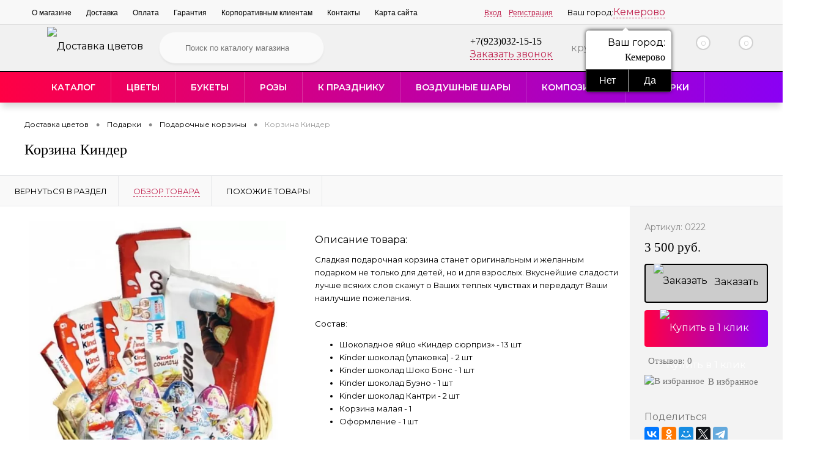

--- FILE ---
content_type: text/html; charset=utf-8
request_url: https://kemerovo.labuton.ru/podarki/fruktovye_korziny/korzina_kinder_.html
body_size: 21683
content:
<!DOCTYPE html><html lang=ru><head><meta charset=utf-8><META NAME=viewport content="width=device-width, initial-scale=1.0"><link rel="shortcut icon" type=image/x-icon href="/bitrix/templates/dresscodeV2/images/favicon.ico" /><link href="/bitrix/templates/dresscodeV2/images/favicon.png" rel='apple-touch-icon'/><meta http-equiv=X-UA-Compatible content="IE=edge"><meta http-equiv=Content-Type content="text/html; charset=utf-8" /><meta name=robots content="index, follow" /><meta name=keywords content="Купить подарок, подарок к цветам" /><meta name=description content="Интернет-магазин «Лябутон» предлагает вам купить Корзина Киндер в Кемерове. Корзина Киндер по низкой цене и высочайшего качества" /><link href="/bitrix/js/main/core/css/core.css?15542852093963" type=text/css rel=stylesheet /><link href="/bitrix/js/ui/fonts/opensans/ui.font.opensans.css?15542851692003" type=text/css rel=stylesheet /><link href="/bitrix/js/main/core/css/core_popup.css?155428520917339" type=text/css rel=stylesheet /><link href="/bitrix/templates/dresscodeV2/components/bitrix/catalog/.default/bitrix/catalog.element/.default/style.css?162286762830078" type=text/css rel=stylesheet /><link href="/bitrix/templates/dresscodeV2/components/bitrix/catalog/.default/bitrix/catalog.element/.default/css/review.css?16151318859110" type=text/css rel=stylesheet /><link href="/bitrix/templates/dresscodeV2/components/bitrix/catalog/.default/bitrix/catalog.element/.default/css/media.css?16151318856085" type=text/css rel=stylesheet /><link href="/bitrix/templates/dresscodeV2/components/bitrix/catalog/.default/bitrix/catalog.element/.default/css/set.css?161513188510781" type=text/css rel=stylesheet /><link href="/bitrix/templates/dresscodeV2/fonts/roboto/roboto.css?16151317222282" type=text/css data-template-style=true rel=stylesheet /><link href="/bitrix/templates/dresscodeV2/themes/raspberry/style.css?166214568740176" type=text/css data-template-style=true rel=stylesheet /><link href="/bitrix/templates/dresscodeV2/libs/magnificPopup/magnific-popup.css?16151317256951" type=text/css data-template-style=true rel=stylesheet /><link href="/bitrix/templates/dresscodeV2/css/rbs.css?171198458410311" type=text/css data-template-style=true rel=stylesheet /><link href="/bitrix/templates/dresscodeV2/css/editor.css?16277493431883" type=text/css data-template-style=true rel=stylesheet /><link href="/local/vendor/iziModal/css/iziModal.min.css?165390179189843" type=text/css data-template-style=true rel=stylesheet /><link href="/local/vendor/iziToast/css/iziToast.min.css?154852604841500" type=text/css data-template-style=true rel=stylesheet /><link href="/bitrix/templates/dresscodeV2/swiper.css?166689373321895" type=text/css data-template-style=true rel=stylesheet /><link href="/bitrix/templates/dresscodeV2/headers/header7/css/style.css?166214619317827" type=text/css data-template-style=true rel=stylesheet /><link href="/bitrix/templates/dresscodeV2/headers/header7/css/types/type1.css?161513183972" type=text/css data-template-style=true rel=stylesheet /><link href="/bitrix/templates/dresscodeV2/components/bitrix/menu/topMenu/style.css?16151318111217" type=text/css data-template-style=true rel=stylesheet /><link href="/local/components/custom/select-city/templates/.default/style.css?15614908345328" type=text/css data-template-style=true rel=stylesheet /><link href="/bitrix/components/dresscode/search.line/templates/version2/style.css?15542851458789" type=text/css data-template-style=true rel=stylesheet /><link href="/bitrix/templates/dresscodeV2/components/bitrix/form.result.new/modal/style.css?161513180610787" type=text/css data-template-style=true rel=stylesheet /><link href="/bitrix/components/dresscode/favorite.line/templates/version4/style.css?15542851451330" type=text/css data-template-style=true rel=stylesheet /><link href="/bitrix/templates/dresscodeV2/components/bitrix/sale.basket.basket.line/topCart5/style.css?16151318192105" type=text/css data-template-style=true rel=stylesheet /><link href="/local/components/custom/menu/templates/.default/style.css?16692682174981" type=text/css data-template-style=true rel=stylesheet /><link href="/bitrix/templates/.default/components/bitrix/breadcrumb/template1/style.css?1624271740522" type=text/css data-template-style=true rel=stylesheet /><link href="/local/components/custom/login/assets/login.css?16745369333612" type=text/css data-template-style=true rel=stylesheet /><link href="/bitrix/templates/dresscodeV2/styles.css?1629621274542" type=text/css data-template-style=true rel=stylesheet /><link href="/bitrix/templates/dresscodeV2/template_styles.css?1670169907158840" type=text/css data-template-style=true rel=stylesheet /><script type=text/javascript>if(!window.BX)window.BX={};if(!window.BX.message)window.BX.message=function(mess){if(typeof mess=='object') for(var i in mess) BX.message[i]=mess[i]; return true;};</script><script type=text/javascript>(window.BX||top.BX).message({'JS_CORE_LOADING':'Загрузка...','JS_CORE_NO_DATA':'- Нет данных -','JS_CORE_WINDOW_CLOSE':'Закрыть','JS_CORE_WINDOW_EXPAND':'Развернуть','JS_CORE_WINDOW_NARROW':'Свернуть в окно','JS_CORE_WINDOW_SAVE':'Сохранить','JS_CORE_WINDOW_CANCEL':'Отменить','JS_CORE_WINDOW_CONTINUE':'Продолжить','JS_CORE_H':'ч','JS_CORE_M':'м','JS_CORE_S':'с','JSADM_AI_HIDE_EXTRA':'Скрыть лишние','JSADM_AI_ALL_NOTIF':'Показать все','JSADM_AUTH_REQ':'Требуется авторизация!','JS_CORE_WINDOW_AUTH':'Войти','JS_CORE_IMAGE_FULL':'Полный размер'});</script><script type=text/javascript>(window.BX||top.BX).message({'LANGUAGE_ID':'ru','FORMAT_DATE':'DD.MM.YYYY','FORMAT_DATETIME':'DD.MM.YYYY HH:MI:SS','COOKIE_PREFIX':'BITRIX_SM','SERVER_TZ_OFFSET':'25200','SITE_ID':'s1','SITE_DIR':'/','USER_ID':'','SERVER_TIME':'1768655950','USER_TZ_OFFSET':'0','USER_TZ_AUTO':'Y','bitrix_sessid':'ab9e7b9d2860710611f31ba26ffcd32f'});</script><script type=text/javascript src="/bitrix/js/main/core/core.js?1667751903128713"></script><script type=text/javascript src="/bitrix/js/main/core/core_promise.js?15542852095265"></script><script type=text/javascript src="/bitrix/js/main/polyfill/promise/js/promise.js?15542852098241"></script><script type=text/javascript src="/bitrix/js/main/loadext/loadext.js?15542852092917"></script><script type=text/javascript src="/bitrix/js/main/loadext/extension.js?15542852092895"></script><script type=text/javascript src="/bitrix/js/main/core/core_fx.js?155428520916888"></script><script type=text/javascript src="/bitrix/js/main/core/core_ajax.js?155428520941772"></script><script type=text/javascript src="/bitrix/js/main/core/core_popup.js?155428520970773"></script><script type=text/javascript>(function (){"use strict";
var counter = function (){var cookie = (function (name){var parts = ("; " + document.cookie).split("; " + name + "=");
if (parts.length == 2){try {return JSON.parse(decodeURIComponent(parts.pop().split(";").shift()));}catch (e) {}}})("BITRIX_CONVERSION_CONTEXT_s1");
if (cookie && cookie.EXPIRE >= BX.message("SERVER_TIME"))
return;
var request = new XMLHttpRequest();
request.open("POST", "/bitrix/tools/conversion/ajax_counter.php", true);
request.setRequestHeader("Content-type", "application/x-www-form-urlencoded");
request.send(
"SITE_ID="+encodeURIComponent("s1")+
"&sessid="+encodeURIComponent(BX.bitrix_sessid())+
"&HTTP_REFERER="+encodeURIComponent(document.referrer)
);
};
if (window.frameRequestStart === true)
BX.addCustomEvent("onFrameDataReceived", counter);
else
BX.ready(counter);
})();</script><meta name=google-site-verification content=OD5NbRcFA-w27fSb3CQ6nWWTtbLpqQgkHoxP42svHdU /><script type=text/javascript src="/bitrix/templates/dresscodeV2/js/LazyLoadPk.js?17226220112285"></script><script type=text/javascript src="/bitrix/templates/dresscodeV2/js/jquery-1.11.0.min.js?161513171996381"></script><script type=text/javascript src="/local/vendor/jquery.serialize-object.min.js?15065398301741"></script><script type=text/javascript src="/local/vendor/iziModal/js/iziModal.min.js?165390179126203"></script><script type=text/javascript src="/local/vendor/iziToast/js/iziToast.min.js?154852604818481"></script><script type=text/javascript src="/bitrix/templates/dresscodeV2/js/jquery.mask.min.js?16151317198185"></script><script type=text/javascript src="/bitrix/templates/dresscodeV2/libs/magnificPopup/jquery.magnific-popup.min.js?161513172520216"></script><script type=text/javascript src="/bitrix/templates/dresscodeV2/js/jquery.easing.1.3.js?16151317194579"></script><script type=text/javascript src="/bitrix/templates/dresscodeV2/js/rangeSlider.js?16151317194276"></script><script type=text/javascript src="/bitrix/templates/dresscodeV2/js/system.js?163428393849405"></script><script type=text/javascript src="/bitrix/templates/dresscodeV2/js/topMenu.js?16151317192693"></script><script type=text/javascript src="/bitrix/templates/dresscodeV2/js/topSearch.js?16151317191157"></script><script type=text/javascript src="/bitrix/templates/dresscodeV2/js/dwCarousel.js?16151317197742"></script><script type=text/javascript src="/bitrix/templates/dresscodeV2/js/dwSlider.js?161513171911730"></script><script type=text/javascript src="/bitrix/templates/dresscodeV2/js/colorSwitcher.js?16151317195534"></script><script type=text/javascript src="/bitrix/templates/dresscodeV2/js/dwZoomer.js?16151317192421"></script><script type=text/javascript src="/bitrix/templates/dresscodeV2/js/catFilter.js?1615131719600"></script><script type=text/javascript src="/bitrix/templates/dresscodeV2/js/myJS.js?16749740241753"></script><script type=text/javascript src="/bitrix/templates/dresscodeV2/js/swiper.min.js?1666893737114406"></script><script type=text/javascript src="/local/components/custom/select-city/templates/.default/script.js?15614908341365"></script><script type=text/javascript src="/bitrix/components/dresscode/search.line/templates/version2/script.js?15542851452645"></script><script type=text/javascript src="/bitrix/templates/dresscodeV2/components/bitrix/form.result.new/modal/script.js?16151318064302"></script><script type=text/javascript src="/local/components/custom/login/assets/login.js?167886447710015"></script><script type=text/javascript src="/catalog/rbs_corector.js?1684143768516"></script><script type=text/javascript src="/bitrix/templates/dresscodeV2/components/bitrix/catalog/.default/script.js?1615131801184"></script><script type=text/javascript src="/bitrix/templates/dresscodeV2/components/bitrix/catalog/.default/bitrix/catalog.element/.default/script.js?16151318829332"></script><script type=text/javascript src="/bitrix/templates/dresscodeV2/components/bitrix/catalog/.default/bitrix/catalog.element/.default/js/morePicturesCarousel.js?16151318871865"></script><script type=text/javascript src="/bitrix/templates/dresscodeV2/components/bitrix/catalog/.default/bitrix/catalog.element/.default/js/pictureSlider.js?16151318861606"></script><script type=text/javascript src="/bitrix/templates/dresscodeV2/components/bitrix/catalog/.default/bitrix/catalog.element/.default/js/zoomer.js?161513188611150"></script><script type=text/javascript src="/bitrix/templates/dresscodeV2/components/bitrix/catalog/.default/bitrix/catalog.element/.default/js/tabs.js?16151318861969"></script><script type=text/javascript src="/bitrix/templates/dresscodeV2/components/bitrix/catalog/.default/bitrix/catalog.element/.default/js/sku.js?161513188613674"></script><script type=text/javascript>var _ba = _ba || []; _ba.push(["aid", "884fff28c0e10709e3092cbcde1d5395"]); _ba.push(["host", "kemerovo.labuton.ru"]); _ba.push(["ad[ct][item]", "[base64]"]);_ba.push(["ad[ct][user_id]", function(){return BX.message("USER_ID") ? BX.message("USER_ID") : 0;}]);_ba.push(["ad[ct][recommendation]", function() {var rcmId = "";var cookieValue = BX.getCookie("BITRIX_SM_RCM_PRODUCT_LOG");var productId = 245;var cItems = [];var cItem;if (cookieValue){cItems = cookieValue.split(".");}var i = cItems.length;while (i--){cItem = cItems[i].split("-");if (cItem[0] == productId){rcmId = cItem[1];break;}}return rcmId;}]);_ba.push(["ad[ct][v]", "2"]);(function() {var ba = document.createElement("script"); ba.type = "text/javascript"; ba.async = true;ba.src = (document.location.protocol == "https:" ? "https://" : "http://") + "bitrix.info/ba.js";var s = document.getElementsByTagName("script")[0];s.parentNode.insertBefore(ba, s);})();</script><script>new Image().src='https://labuton.ru/bitrix/spread.php?s=QklUUklYX1NNX1NBTEVfVUlEAWJhZjYxZWMyZmNkM2RjY2I3MmU5YmFlNmNhMTNhY2IwATE3OTk3NTk5NDkBLwEBAQI%3D&k=5f75190efdbbba0c4872c788e41a54e8';</script><title>Купить Корзина Киндер по доступной цене с доставкой в Кемерове</title><script> window.isAuth = false;
console.log('qwer');
</script><meta name=google-site-verification content=kNIvHSeOusX4PST_nED1IJ-1USaWSqh0za0RmVYr1Go /><meta name=google-site-verification content=kNIvHSeOusX4PST_nED1IJ-1USaWSqh0za0RmVYr1Go /><meta name=google-site-verification content=kNIvHSeOusX4PST_nED1IJ-1USaWSqh0za0RmVYr1Go /><meta name=google-site-verification content=oQyajuupTIwf5ZSfDBW02HdKUie5_TKtBBjkBgbfcbI /><meta name=yandex-verification content=d41b3b0f7bb98291 /><meta name=ahrefs-site-verification content=6fe90143b1330ea36b729a1de7cd3707cbb991680c50949468f6829647e57da2><!-- Global site tag (gtag.js) - Google Analytics --><script async src="https://www.googletagmanager.com/gtag/js?id=UA-172514738-1"></script><script> window.dataLayer = window.dataLayer || [];
function gtag(){dataLayer.push(arguments);}gtag('js', new Date());
gtag('config', 'UA-172514738-1');</script><script type=text/javascript src="/seo.js" async></script><script> window.dataLayer = window.dataLayer || [];
</script><meta name=facebook-domain-verification content=4i7as42nx34xi4rox3w29ua4oqu8lf /><!-- вставить в HEAD --><script>(function(w,d,s,l,i){w[l]=w[l]||[];w[l].push({'gtm.start':
new Date().getTime(),event:'gtm.js'});var f=d.getElementsByTagName(s)[0],
j=d.createElement(s),dl=l!='dataLayer'?'&l='+l:'';j.async=true;j.src=
'https://www.googletagmanager.com/gtm.js?id='+i+dl;f.parentNode.insertBefore(j,f);
})(window,document,'script','dataLayer','GTM-NH8XZHV');</script><!-- вставить в HEAD --><!-- вставить в HEAD - 2 --><script> function envy_call(e){wsKiller.checkFormOnSubmit($(e).closest('form'));
}function e_call(){var form = $('body').find('form');
for (var i = 0; i < form.length; i++){if (typeof WBK !== 'undefined'){var form_c = $(form[i]).attr('class');
var on_button = $(form[i]).find('[type=submit],[type=button],button');
for (var o = 0; o < on_button.length; o++){if (wsKiller.settings.killerFormCall == 1){var on_val = on_button.eq(o).attr('onclick');
if (on_val){on_val = on_val.trim();
}else if (typeof on_val == 'undefined'){on_val = '';
}if (!/envy_call/.test(on_val)){if (on_val){on_button.eq(o).attr('onclick', `envy_call(this); ${on_val}`);
}else {
on_button.eq(o).attr('onclick', `envy_call(this);`);
}}}else if (wsKiller.settings.killerFormCall == 2){var on_val = on_button.eq(o).attr('onclick');
if (on_val){on_val = on_val.trim();
}else if (typeof on_val == 'undefined'){on_val = '';
}if (!/envy_call/.test(on_val) && /callbackwidget-call-form/.test(form_c)){if (on_val){on_button.eq(o).attr('onclick', `envy_call(this); ${on_val}`);
}else {
on_button.eq(o).attr('onclick', `envy_call(this);`);
}}}}}}}env_call = setInterval(e_call,500);</script><!-- вставить в HEAD - 2 --></head><body class="loading panels_white"><!-- вставить в BODY --><noscript><!-- deleted by bitrix Antivirus --></noscript><!-- вставить в BODY --><div id=panel></div><div id=foundation class=slider_small><div id=headerLine4 class=color_black><div class=limiter><div class=subTable><div class=subTableColumn><div class=headerLineMenu2><ul id=topMenu><li><a href=/about/>О магазине</a></li><li><a href=/about/delivery/>Доставка</a></li><li><a href=/about/howto/>Оплата</a></li><li><a href=/about/guaranty/>Гарантия</a></li><li><a href=/about/partner/>Корпоративным клиентам</a></li><li><a href=/about/contacts/>Контакты</a></li><li><a href=/karta-saita/>Карта сайта</a></li></ul></div></div><div class=subTableColumn><div id=topAuth><ul><noindex><!--<li class=top-auth-login><a href="auth/?backurl="></a></li><li class=top-auth-register><a href="auth/?register=yes&amp;backurl="></a></li>--><li class=top-auth-login><a data-izimodal-open="#login-modal" href="/auth/?backurl=/podarki/fruktovye_korziny/korzina_kinder_.html">Вход</a></li><li class=top-auth-register><a data-izimodal-open="#login-modal" href="/auth/?register=yes&amp;backurl=/podarki/fruktovye_korziny/korzina_kinder_.html">Регистрация</a></li></noindex></ul></div><div id=geoPosition class=color_default><div class=cities-row><div class=cities-label>Ваш город:</div><a href="/ajax/cities.php?url=%2Fpodarki%2Ffruktovye_korziny%2Fkorzina_kinder_.html" class="city-name ajax-popup">Кемерово</a><!--'start_frame_cache_f6579h'--><div class=question-city><div class=question-city-label>Ваш город:</div><div class=question-city-title><strong>Кемерово</strong></div><div class=question-city-btn><button type=button class=btn-no>Нет</button><button type=button class=btn-yes>Да</button></div></div><!--'end_frame_cache_f6579h'--></div><script>$(function(){$('body').on('click', '.question-city-btn .btn-no', function(){$(this).closest('.cities-row').find('.city-name').click();
$(this).closest('.question-city').hide();
});
$('body').on('click', '.question-city-btn .btn-yes', function(){$(this).closest('.question-city').hide();
});
});</script></div><div id=topSocial><noindex><ul class=topSoc><li class=topSocItem><a rel=nofollow href="https://api.whatsapp.com/send?phone=79233551515" class=soc-wt></a><br></li><li class=topSocItem><a rel=nofollow href="viber://chat?number=+79233551515" class=soc-vib></a><br></li><li class=topSocItem><a rel=nofollow href="https://tlgg.ru/Labuton24" class=soc-tele></a><br></li><li class=topSocItem><a rel=nofollow href="https://vk.com/la_buton24" class=socVK></a><br></li><li class=topSocItem><a rel=nofollow href="https://www.instagram.com/labuton.ru/" class=socINS></a><br></li></ul></noindex></div></div></div></div></div><div id=subHeader7><div class=limiter><div class=subTable><div class=subTableRow><div class=subTableColumn><div class=verticalBlock><div id=logo><a href=/><img src="/bitrix/templates/dresscodeV2/images/loger_3.svg" alt="Доставка цветов "><div></div></a></div></div></div><div class=subTableColumn><div id=topSearchLine><noindex><div id=topSearch2><form action=/search/ method=GET id=topSearchForm><div class=searchContainerInner><div class=searchContainer><div class=searchColumn><input type=text name=q value="" autocomplete=off placeholder="Поиск по каталогу магазина" id=searchQuery></div><div class=searchColumn><input type=submit name=send value=Y id=goSearch><input type=hidden name=r value=Y></div></div></div></form></div><div id=searchResult></div><div id=searchOverlap></div><script>var searchAjaxPath = "/bitrix/components/dresscode/search.line/templates/version2/ajax.php";
var searchProductParams = '{"CACHE_TIME":"3600000","CACHE_TYPE":"A","COMPONENT_TEMPLATE":"version2","CONVERT_CURRENCY":"Y","CURRENCY_ID":"RUB","HIDE_MEASURES":"N","HIDE_NOT_AVAILABLE":"N","IBLOCK_ID":"10","IBLOCK_TYPE":"catalog","PRICE_CODE":["BASE","OPT_1","OPT_2","OPT1"],"PROPERTY_CODE":["OFFERS","ATT_BRAND","COLOR","ZOOM2","BATTERY_LIFE","SWITCH","GRAF_PROC","LENGTH_OF_CORD","DISPLAY","LOADING_LAUNDRY","FULL_HD_VIDEO_RECORD","INTERFACE","COMPRESSORS","Number_of_Outlets","MAX_RESOLUTION_VIDEO","MAX_BUS_FREQUENCY","MAX_RESOLUTION","FREEZER","POWER_SUB","POWER","HARD_DRIVE_SPACE","MEMORY","OS","ZOOM","PAPER_FEED","SUPPORTED_STANDARTS","VIDEO_FORMAT","SUPPORT_2SIM","MP3","ETHERNET_PORTS","MATRIX","CAMERA","PHOTOSENSITIVITY","DEFROST","SPEED_WIFI","SPIN_SPEED","PRINT_SPEED","SOCKET","IMAGE_STABILIZER","GSM","SIM","TYPE","MEMORY_CARD","TYPE_BODY","TYPE_MOUSE","TYPE_PRINT","CONNECTION","TYPE_OF_CONTROL","TYPE_DISPLAY","TYPE2","REFRESH_RATE","RANGE","AMOUNT_MEMORY","MEMORY_CAPACITY","VIDEO_BRAND","DIAGONAL","RESOLUTION","TOUCH","CORES","LINE_PROC","PROCESSOR","CLOCK_SPEED","TYPE_PROCESSOR","PROCESSOR_SPEED","HARD_DRIVE","HARD_DRIVE_TYPE","Number_of_memory_slots","MAXIMUM_MEMORY_FREQUENCY","TYPE_MEMORY","BLUETOOTH","FM","GPS","HDMI","SMART_TV","USB","WIFI","FLASH","ROTARY_DISPLAY","SUPPORT_3D","SUPPORT_3G","WITH_COOLER","FINGERPRINT","COLLECTION","TOTAL_OUTPUT_POWER","VID_ZASTECHKI","VID_SUMKI","PROFILE","VYSOTA_RUCHEK","GAS_CONTROL","WARRANTY","GRILL","MORE_PROPERTIES","GENRE","OTSEKOV","CONVECTION","INTAKE_POWER","NAZNAZHENIE","BULK","PODKLADKA","SURFACE_COATING","brand_tyres","SEASON","SEASONOST","DUST_COLLECTION","REF","COUNTRY_BRAND","DRYING","REMOVABLE_TOP_COVER","CONTROL","FINE_FILTER","FORM_FAKTOR","SKU_COLOR","CML2_ARTICLE","DELIVERY","PICKUP","USER_ID","BLOG_POST_ID","VIDEO","BLOG_COMMENTS_CNT","VOTE_COUNT","SHOW_MENU","SIMILAR_PRODUCT","RATING","RELATED_PRODUCT","VOTE_SUM",""],"~CACHE_TIME":"3600000","~CACHE_TYPE":"A","~COMPONENT_TEMPLATE":"version2","~CONVERT_CURRENCY":"Y","~CURRENCY_ID":"RUB","~HIDE_MEASURES":"N","~HIDE_NOT_AVAILABLE":"N","~IBLOCK_ID":"10","~IBLOCK_TYPE":"catalog","~PRICE_CODE":["BASE","OPT_1","OPT_2","OPT1"],"~PROPERTY_CODE":["OFFERS","ATT_BRAND","COLOR","ZOOM2","BATTERY_LIFE","SWITCH","GRAF_PROC","LENGTH_OF_CORD","DISPLAY","LOADING_LAUNDRY","FULL_HD_VIDEO_RECORD","INTERFACE","COMPRESSORS","Number_of_Outlets","MAX_RESOLUTION_VIDEO","MAX_BUS_FREQUENCY","MAX_RESOLUTION","FREEZER","POWER_SUB","POWER","HARD_DRIVE_SPACE","MEMORY","OS","ZOOM","PAPER_FEED","SUPPORTED_STANDARTS","VIDEO_FORMAT","SUPPORT_2SIM","MP3","ETHERNET_PORTS","MATRIX","CAMERA","PHOTOSENSITIVITY","DEFROST","SPEED_WIFI","SPIN_SPEED","PRINT_SPEED","SOCKET","IMAGE_STABILIZER","GSM","SIM","TYPE","MEMORY_CARD","TYPE_BODY","TYPE_MOUSE","TYPE_PRINT","CONNECTION","TYPE_OF_CONTROL","TYPE_DISPLAY","TYPE2","REFRESH_RATE","RANGE","AMOUNT_MEMORY","MEMORY_CAPACITY","VIDEO_BRAND","DIAGONAL","RESOLUTION","TOUCH","CORES","LINE_PROC","PROCESSOR","CLOCK_SPEED","TYPE_PROCESSOR","PROCESSOR_SPEED","HARD_DRIVE","HARD_DRIVE_TYPE","Number_of_memory_slots","MAXIMUM_MEMORY_FREQUENCY","TYPE_MEMORY","BLUETOOTH","FM","GPS","HDMI","SMART_TV","USB","WIFI","FLASH","ROTARY_DISPLAY","SUPPORT_3D","SUPPORT_3G","WITH_COOLER","FINGERPRINT","COLLECTION","TOTAL_OUTPUT_POWER","VID_ZASTECHKI","VID_SUMKI","PROFILE","VYSOTA_RUCHEK","GAS_CONTROL","WARRANTY","GRILL","MORE_PROPERTIES","GENRE","OTSEKOV","CONVECTION","INTAKE_POWER","NAZNAZHENIE","BULK","PODKLADKA","SURFACE_COATING","brand_tyres","SEASON","SEASONOST","DUST_COLLECTION","REF","COUNTRY_BRAND","DRYING","REMOVABLE_TOP_COVER","CONTROL","FINE_FILTER","FORM_FAKTOR","SKU_COLOR","CML2_ARTICLE","DELIVERY","PICKUP","USER_ID","BLOG_POST_ID","VIDEO","BLOG_COMMENTS_CNT","VOTE_COUNT","SHOW_MENU","SIMILAR_PRODUCT","RATING","RELATED_PRODUCT","VOTE_SUM",""],"SEARCH_PROPERTIES":{"59":{"CODE":"MORE_PHOTO","PROPERTY_TYPE":"F"}}}';</script></noindex></div></div><div class=subTableColumn><div class=phonesContainer><div class=firstPhones><div class=phonesTb><div class=phonesTc><a href=/callback/ class=callBackIcon></a></div><div class=phonesTc ><span class=heading><a href="tel:+7(923)032-15-15">+7(923)032-15-15</a></span><a href="#" class="openWebFormModal link callBack" data-id=1>Заказать звонок</a><div class=webformModal id=webFormDwModal_1><div class=webformModalHideScrollBar><div class=webformModalcn100><div class=webformModalContainer><div class=webFormDwModal data-id=1><form name=SIMPLE_FORM_1 action="/podarki/fruktovye_korziny/korzina_kinder_.html" method=POST enctype=multipart/form-data class=callbackwidget-call-form><input type=hidden name=sessid id=sessid value=ab9e7b9d2860710611f31ba26ffcd32f /><input type=hidden name=WEB_FORM_ID value=1 /><div class=webFormModalHeading>Заказать звонок<a href="#" class=webFormModalHeadingExit></a></div><p class=webFormDescription>Ваше сообщение</p><div class=webFormItems><div class=webFormItem id=WEB_FORM_ITEM_TELEPHONE><div class=webFormItemCaption><img src="/upload/form/41a/41adedd0b0527fbda3f5bcecf922263c.png" class=webFormItemImage alt="Ваш телефон"><div class=webFormItemLabel>Ваш телефон<span class=webFormItemRequired>*</span></div></div><div class=webFormItemError></div><div class=webFormItemField data-required=Y><input type=text class=inputtext name=form_text_1 value="" size=40 /></div></div><div class=webFormItem id=WEB_FORM_ITEM_NAME><div class=webFormItemCaption><img src="/upload/form/54e/54ef987ca4a6eda9dd33688065592005.png" class=webFormItemImage alt="Ваше имя"><div class=webFormItemLabel>Ваше имя</div></div><div class=webFormItemError></div><div class=webFormItemField><input type=text class=inputtext name=form_text_2 value="" size=40 /></div></div><div class=personalInfo><div class=webFormItem><div class=webFormItemError></div><div class=webFormItemField data-required=Y><input type=checkbox id=personalInfoField name=personalInfo value=Y><label for=personalInfoField>Я согласен на <a href=/personal-info/ class=pilink>обработку персональных данных.</a><span class=webFormItemRequired>*</span></label></div></div></div><div class=webFormItem><div class=webFormItemCaption>Защита от автоматического заполнения</div><input type=hidden name=captcha_sid value=066509328eca1179aca6b77de2457c0e class=webFormCaptchaSid /><div class=webFormCaptchaPicture><img src="/bitrix/tools/captcha.php?captcha_sid=066509328eca1179aca6b77de2457c0e" width=180 height=40 class=webFormCaptchaImage/></div><div class=webFormCaptchaLabel>Введите символы с картинки<font color='red'><span class='form-required starrequired'>*</span></font></div><div class=webFormItemField data-required=Y><input type=text name=captcha_word size=30 maxlength=50 value="" class=captcha_word /></div></div></div><div class=webFormError></div><div class=webFormTools><div class=tb><div class=tc><input type=submit name=web_form_submit value="Отправить" class=sendWebFormDw /><input type=hidden name=web_form_apply value=Y /></div><div class=tc><input type=reset value="Сбросить" /></div></div><p><span class="form-required starrequired">*</span> - Поля, обязательные для заполнения</p></div></form></div></div></div></div></div><div class=webFormMessage id=webFormMessage_1><div class=webFormMessageContainer><div class=webFormMessageMiddle><div class=webFormMessageHeading>Сообщение отправлено</div><div class=webFormMessageDescription>Ваше сообщение успешно отправлено. В ближайшее время с Вами свяжется наш специалист</div><a href="#" class=webFormMessageExit>Закрыть окно</a></div></div></div><script type=text/javascript>var webFormAjaxDir = "/bitrix/templates/dresscodeV2/components/bitrix/form.result.new/modal/ajax.php";
var webFormSiteId = "s1";</script></div></div></div><div class=secondPhones><div class=phonesTb style="margin-left: 20px;"><!-- robin-bobin <div class=phonesTc>--><!-- <a rel=nofollow href="https://api.whatsapp.com/send?phone=79233551515"><img src="/mess/wt.png" alt=Whatsapp></a>--><!-- <a rel=nofollow href="tg://resolve?domain=79233551515"><img src="/mess/tl.png" alt=Telegramm></a>--><!-- <a rel=nofollow href="viber://add?number=79233551515"><img src="/mess/Viber.png" alt=Viber></a>--><!--</div>--><div class=phonesTc ><span class=heading><a rel=nofollow href="tel:"></a></span><div class="schedule enter-button-container"> круглосуточно.</div></div></div></div></div></div><div class=subTableColumn><div class=toolsContainer><div class=topCompare><div id=flushTopCompare></div></div><div class=topWishlist><div id=flushTopwishlist><noindex><!--'start_frame_cache_zkASNO'--><a class=text><span class=icon></span><span class=value>0</span></a><script type=text/javascript>window.wishListTemplate = "version4";</script><!--'end_frame_cache_zkASNO'--></noindex></div></div><div class=cart><div id=flushTopCart><noindex><!--'start_frame_cache_FKauiI'--><a class=countLink><span class=count>0</span></a><a class=heading><span class=cartLabel>В корзине</span><span class=total>пока пусто</span></a><script type=text/javascript>window.topCartTemplate = "topCart5";</script><!--'end_frame_cache_FKauiI'--></noindex></div></div></div></div></div></div></div></div><div class=awesome-menu><div class=limiter><ul class=awesome-menu-items><li class="awesome-menu-item awesome-menu-item--catalog awesome-menu-item--have-child"><a href="javascript:void(0);"> Каталог </a><ul><li class="awesome-menu-item awesome-menu-item--have-child"><a href=/tsvety/> Цветы </a><ul><li class="awesome-menu-item "><a href=/tsvety/lilii/> Лилии </a></li><li class="awesome-menu-item "><a href=/tsvety/alstromerii/> Альстромерии </a></li><li class="awesome-menu-item "><a href=/tsvety/khrizantemy/> Хризантемы </a></li><li class="awesome-menu-item "><a href=/tsvety/gerbery/> Герберы </a></li><li class="awesome-menu-item "><a href=/tsvety/tyulpany/> Тюльпаны </a></li><li class="awesome-menu-item "><a href=/tsvety/podsolnukhi/> Подсолнухи </a></li><li class="awesome-menu-item "><a href=/tsvety/orkhideya/> Орхидеи </a></li><li class="awesome-menu-item "><a href=/tsvety/romashka/> Ромашки </a></li><li class="awesome-menu-item "><a href=/tsvety/rozuy/> Букеты с розами </a></li><li class="awesome-menu-item "><a href=/tsvety/eustomy/> Эустомы </a></li><li class="awesome-menu-item "><a href=/tsvety/ekzoticheskie_tsvety/> Экзотические цветы </a></li><li class="awesome-menu-item "><a href=/tsvety/gvozdiki/> Гвоздики </a></li><li class="awesome-menu-item "><a href=/tsvety/kustovye_rozy/> Кустовые розы </a></li><li class="awesome-menu-item "><a href=/tsvety/piony/> Пионы </a></li><li class="awesome-menu-item "><a href=/tsvety/belye_rozy/> Белые розы </a></li><li class="awesome-menu-item "><a href=/tsvety/bukety_s_aspidistroy/> Букеты с аспидистрой </a></li><li class="awesome-menu-item "><a href=/tsvety/bukety_s_liziantusom/> Букеты с лизиантусом </a></li><li class="awesome-menu-item "><a href=/tsvety/bukety_s_gipsofiloy/> Букеты с гипсофилой </a></li><li class="awesome-menu-item "><a href=/tsvety/bukety_so_statitsey/> Букеты со статицей </a></li><li class="awesome-menu-item "><a href=/tsvety/gortenzii/> Гортензии </a></li><li class="awesome-menu-item "><a href=/tsvety/kally/> Каллы </a></li><li class="awesome-menu-item "><a href=/tsvety/irisy/> Ирисы </a></li></ul></li><li class="awesome-menu-item awesome-menu-item--have-child"><a href=/bukety/> Букеты </a><ul><li class="awesome-menu-item awesome-menu-item--have-child"><a href=/bukety/vip_bukety/> VIP Букеты </a><ul><li class="awesome-menu-item "><a href=/bukety/vip_bukety/avtorskie_bukety/> Авторские букеты </a></li><li class="awesome-menu-item "><a href=/bukety/vip_bukety/buket_nevesty/> Букет невесты </a></li></ul></li><li class="awesome-menu-item "><a href=/bukety/sezonnye_bukety/> Сезонные букеты </a></li><li class="awesome-menu-item "><a href=/bukety/monobukety/> Монобукеты </a></li><li class="awesome-menu-item "><a href=/bukety/sbornye_/> Сборные </a></li><li class="awesome-menu-item "><a href=/bukety/bukety_giganty/> Букеты Гиганты </a></li><li class="awesome-menu-item "><a href=/bukety/svadebnye/> Свадебные </a></li><li class="awesome-menu-item "><a href=/bukety/muzhskie/> Мужские </a></li><li class="awesome-menu-item "><a href=/bukety/po_tipu/> По типу </a></li></ul></li><li class="awesome-menu-item awesome-menu-item--have-child"><a href=/rozy/> Розы </a><ul><li class="awesome-menu-item "><a href=/rozy/bukety_iz_11_roz/> Букеты из 11 роз </a></li><li class="awesome-menu-item "><a href=/rozy/bukety_iz_15_roz/> Букеты из 15 роз </a></li><li class="awesome-menu-item "><a href=/rozy/bukety_iz_21_rozy/> Букеты из 21 розы </a></li><li class="awesome-menu-item "><a href=/rozy/bukety_iz_25_roz/> Букеты из 25 роз </a></li><li class="awesome-menu-item "><a href=/rozy/bukety_iz_35_roz/> Букеты из 35 роз </a></li><li class="awesome-menu-item "><a href=/rozy/bukety_iz_51_rozy/> Букеты из 51 розы </a></li><li class="awesome-menu-item "><a href=/rozy/bukety_iz_71_rozy/> Букеты из 71 розы </a></li><li class="awesome-menu-item "><a href=/rozy/bukety_iz_101_rozy/> Букеты из 101 розы </a></li><li class="awesome-menu-item "><a href=/rozy/bukety_iz_201_rozy/> Букеты из 201 розы </a></li><li class="awesome-menu-item "><a href=/rozy/bukety_iz_301_rozy/> Букеты из 301 розы </a></li><li class="awesome-menu-item "><a href=/rozy/bukety_iz_501_rozy/> Букеты из 501 розы </a></li><li class="awesome-menu-item "><a href=/rozy/rozy_v_kolbe/> Розы в колбе </a></li><li class="awesome-menu-item "><a href=/rozy/ekvadorskie_rozy/> Эквадорские розы </a></li><li class="awesome-menu-item "><a href=/rozy/bukety_iz_kustovoy_rozy/> Букеты из кустовой розы </a></li><li class="awesome-menu-item "><a href=/rozy/deshevye_bukety_iz_roz/> Бюджетные букеты из роз </a></li><li class="awesome-menu-item "><a href=/rozy/dlinnye_rozy/> Длинные розы </a></li></ul></li><li class="awesome-menu-item awesome-menu-item--have-child"><a href=/k_prazdniku/> К празднику </a><ul><li class="awesome-menu-item "><a href=/k_prazdniku/vypusknoy/> Выпускной </a></li><li class="awesome-menu-item "><a href=/k_prazdniku/novyy_god/> Новый год </a></li><li class="awesome-menu-item "><a href=/k_prazdniku/zima/> 14 февраля </a></li><li class="awesome-menu-item "><a href=/k_prazdniku/23_fevralya/> 23 февраля </a></li><li class="awesome-menu-item "><a href=/k_prazdniku/8_marta/> 8 марта </a></li><li class="awesome-menu-item "><a href=/k_prazdniku/9_maya/> 9 мая </a></li><li class="awesome-menu-item "><a href=/k_prazdniku/roditelskiy_den/> Родительский день </a></li><li class="awesome-menu-item "><a href=/k_prazdniku/1_sentyabrya/> 1 сентября </a></li><li class="awesome-menu-item "><a href=/k_prazdniku/den_uchitelya/> День учителя </a></li><li class="awesome-menu-item "><a href=/k_prazdniku/tsvety_ko_dnyu_materi/> Цветы ко дню матери </a></li><li class="awesome-menu-item "><a href=/k_prazdniku/tatyanin_den/> Татьянин день </a></li><li class="awesome-menu-item "><a href=/k_prazdniku/posledniy_zvonok/> Последний звонок </a></li><li class="awesome-menu-item "><a href=/k_prazdniku/vypusknoy_v_detskom_sadu/> Выпускной в детском саду </a></li><li class="awesome-menu-item "><a href=/k_prazdniku/svadba/> Свадебные букеты </a></li><li class="awesome-menu-item "><a href=/k_prazdniku/skuchayu/> Скучаю </a></li><li class="awesome-menu-item "><a href=/k_prazdniku/prosti/> Прости </a></li><li class="awesome-menu-item "><a href=/k_prazdniku/prosto_tak/> Просто так </a></li><li class="awesome-menu-item "><a href=/k_prazdniku/den_rozhdeniyua/> Цветы на день рождения </a></li><li class="awesome-menu-item "><a href=/k_prazdniku/yubilei/> Цветы на юбилей </a></li><li class="awesome-menu-item "><a href=/k_prazdniku/rozhdenie_rebenka/> Рождение ребенка </a></li></ul></li><li class="awesome-menu-item awesome-menu-item--have-child"><a href=/shary/> Воздушные шары </a><ul><li class="awesome-menu-item "><a href=/shary/obychnye_shary/> Обычные шары </a></li><li class="awesome-menu-item "><a href=/shary/folgirovannye_shary/> Фольгированные шары </a></li><li class="awesome-menu-item "><a href=/shary/tsifry/> Цифры </a></li><li class="awesome-menu-item "><a href=/shary/podarochnye_korobki/> Подарочные коробки </a></li><li class="awesome-menu-item "><a href=/shary/bolshie_shary/> Большие шары </a></li></ul></li><li class="awesome-menu-item awesome-menu-item--have-child"><a href=/kompozitsii/> Композиции </a><ul><li class="awesome-menu-item "><a href=/kompozitsii/sedobnye_bukety/> Съедобные букеты </a></li><li class="awesome-menu-item "><a href=/kompozitsii/serdtse_iz_tsvetov/> Сердце из цветов </a></li><li class="awesome-menu-item "><a href=/kompozitsii/korziny_s_tsvetami/> Корзины с цветами </a></li><li class="awesome-menu-item "><a href=/kompozitsii/tsvety_v_korobke/> Цветы в коробке </a></li><li class="awesome-menu-item "><a href=/kompozitsii/tsvety_v_vaze/> Цветы в вазе </a></li></ul></li><li class="awesome-menu-item awesome-menu-item--have-child"><a href=/podarki/> Подарки </a><ul><li class="awesome-menu-item "><a href=/podarki/fruktovye_korziny/> Подарочные корзины </a></li><li class="awesome-menu-item "><a href=/podarki/toppery_/> Топперы </a></li><li class="awesome-menu-item "><a href=/podarki/myagkie_igrushki_/> Мягкие игрушки </a></li><li class="awesome-menu-item "><a href=/podarki/konfety_/> Конфеты </a></li></ul></li><li class="awesome-menu-item "><a href=/tsvety_optom/> Цветы оптом </a></li><li class="awesome-menu-item "><a href=/soberi_buket/> Собери букет </a></li><li class="awesome-menu-item "><a href=/aktsii2/> Акции </a></li></ul></li><li class="awesome-menu-item awesome-menu-item--have-child"><a href="javascript:void(0);"> Цветы </a><ul><li class="awesome-menu-item "><a href=/tsvety/lilii/> Лилии </a></li><li class="awesome-menu-item "><a href=/tsvety/alstromerii/> Альстромерии </a></li><li class="awesome-menu-item "><a href=/tsvety/khrizantemy/> Хризантемы </a></li><li class="awesome-menu-item "><a href=/tsvety/gerbery/> Герберы </a></li><li class="awesome-menu-item "><a href=/tsvety/tyulpany/> Тюльпаны </a></li><li class="awesome-menu-item "><a href=/tsvety/podsolnukhi/> Подсолнухи </a></li><li class="awesome-menu-item "><a href=/tsvety/orkhideya/> Орхидеи </a></li><li class="awesome-menu-item "><a href=/tsvety/romashka/> Ромашки </a></li><li class="awesome-menu-item "><a href=/tsvety/rozuy/> Букеты с розами </a></li><li class="awesome-menu-item "><a href=/tsvety/eustomy/> Эустомы </a></li><li class="awesome-menu-item "><a href=/tsvety/ekzoticheskie_tsvety/> Экзотические цветы </a></li><li class="awesome-menu-item "><a href=/tsvety/gvozdiki/> Гвоздики </a></li><li class="awesome-menu-item "><a href=/tsvety/kustovye_rozy/> Кустовые розы </a></li><li class="awesome-menu-item "><a href=/tsvety/piony/> Пионы </a></li><li class="awesome-menu-item "><a href=/tsvety/belye_rozy/> Белые розы </a></li><li class="awesome-menu-item "><a href=/tsvety/bukety_s_aspidistroy/> Букеты с аспидистрой </a></li><li class="awesome-menu-item "><a href=/tsvety/bukety_s_liziantusom/> Букеты с лизиантусом </a></li><li class="awesome-menu-item "><a href=/tsvety/bukety_s_gipsofiloy/> Букеты с гипсофилой </a></li><li class="awesome-menu-item "><a href=/tsvety/bukety_so_statitsey/> Букеты со статицей </a></li><li class="awesome-menu-item "><a href=/tsvety/gortenzii/> Гортензии </a></li><li class="awesome-menu-item "><a href=/tsvety/kally/> Каллы </a></li><li class="awesome-menu-item "><a href=/tsvety/irisy/> Ирисы </a></li></ul></li><li class="awesome-menu-item awesome-menu-item--have-child"><a href="javascript:void(0);"> Букеты </a><ul><li class="awesome-menu-item awesome-menu-item--have-child"><a href=/bukety/vip_bukety/> VIP Букеты </a><ul><li class="awesome-menu-item "><a href=/bukety/vip_bukety/avtorskie_bukety/> Авторские букеты </a></li><li class="awesome-menu-item "><a href=/bukety/vip_bukety/buket_nevesty/> Букет невесты </a></li></ul></li><li class="awesome-menu-item "><a href=/bukety/sezonnye_bukety/> Сезонные букеты </a></li><li class="awesome-menu-item "><a href=/bukety/monobukety/> Монобукеты </a></li><li class="awesome-menu-item "><a href=/bukety/sbornye_/> Сборные </a></li><li class="awesome-menu-item "><a href=/bukety/bukety_giganty/> Букеты Гиганты </a></li><li class="awesome-menu-item "><a href=/bukety/svadebnye/> Свадебные </a></li><li class="awesome-menu-item "><a href=/bukety/muzhskie/> Мужские </a></li><li class="awesome-menu-item "><a href=/bukety/po_tipu/> По типу </a></li></ul></li><li class="awesome-menu-item awesome-menu-item--have-child"><a href="javascript:void(0);"> Розы </a><ul><li class="awesome-menu-item "><a href=/rozy/bukety_iz_11_roz/> Букеты из 11 роз </a></li><li class="awesome-menu-item "><a href=/rozy/bukety_iz_15_roz/> Букеты из 15 роз </a></li><li class="awesome-menu-item "><a href=/rozy/bukety_iz_21_rozy/> Букеты из 21 розы </a></li><li class="awesome-menu-item "><a href=/rozy/bukety_iz_25_roz/> Букеты из 25 роз </a></li><li class="awesome-menu-item "><a href=/rozy/bukety_iz_35_roz/> Букеты из 35 роз </a></li><li class="awesome-menu-item "><a href=/rozy/bukety_iz_51_rozy/> Букеты из 51 розы </a></li><li class="awesome-menu-item "><a href=/rozy/bukety_iz_71_rozy/> Букеты из 71 розы </a></li><li class="awesome-menu-item "><a href=/rozy/bukety_iz_101_rozy/> Букеты из 101 розы </a></li><li class="awesome-menu-item "><a href=/rozy/bukety_iz_201_rozy/> Букеты из 201 розы </a></li><li class="awesome-menu-item "><a href=/rozy/bukety_iz_301_rozy/> Букеты из 301 розы </a></li><li class="awesome-menu-item "><a href=/rozy/bukety_iz_501_rozy/> Букеты из 501 розы </a></li><li class="awesome-menu-item "><a href=/rozy/rozy_v_kolbe/> Розы в колбе </a></li><li class="awesome-menu-item "><a href=/rozy/ekvadorskie_rozy/> Эквадорские розы </a></li><li class="awesome-menu-item "><a href=/rozy/bukety_iz_kustovoy_rozy/> Букеты из кустовой розы </a></li><li class="awesome-menu-item "><a href=/rozy/deshevye_bukety_iz_roz/> Бюджетные букеты из роз </a></li><li class="awesome-menu-item "><a href=/rozy/dlinnye_rozy/> Длинные розы </a></li></ul></li><li class="awesome-menu-item awesome-menu-item--have-child"><a href="javascript:void(0);"> К празднику </a><ul><li class="awesome-menu-item "><a href=/k_prazdniku/vypusknoy/> Выпускной </a></li><li class="awesome-menu-item "><a href=/k_prazdniku/novyy_god/> Новый год </a></li><li class="awesome-menu-item "><a href=/k_prazdniku/zima/> 14 февраля </a></li><li class="awesome-menu-item "><a href=/k_prazdniku/23_fevralya/> 23 февраля </a></li><li class="awesome-menu-item "><a href=/k_prazdniku/8_marta/> 8 марта </a></li><li class="awesome-menu-item "><a href=/k_prazdniku/9_maya/> 9 мая </a></li><li class="awesome-menu-item "><a href=/k_prazdniku/roditelskiy_den/> Родительский день </a></li><li class="awesome-menu-item "><a href=/k_prazdniku/1_sentyabrya/> 1 сентября </a></li><li class="awesome-menu-item "><a href=/k_prazdniku/den_uchitelya/> День учителя </a></li><li class="awesome-menu-item "><a href=/k_prazdniku/tsvety_ko_dnyu_materi/> Цветы ко дню матери </a></li><li class="awesome-menu-item "><a href=/k_prazdniku/tatyanin_den/> Татьянин день </a></li><li class="awesome-menu-item "><a href=/k_prazdniku/posledniy_zvonok/> Последний звонок </a></li><li class="awesome-menu-item "><a href=/k_prazdniku/vypusknoy_v_detskom_sadu/> Выпускной в детском саду </a></li><li class="awesome-menu-item "><a href=/k_prazdniku/svadba/> Свадебные букеты </a></li><li class="awesome-menu-item "><a href=/k_prazdniku/skuchayu/> Скучаю </a></li><li class="awesome-menu-item "><a href=/k_prazdniku/prosti/> Прости </a></li><li class="awesome-menu-item "><a href=/k_prazdniku/prosto_tak/> Просто так </a></li><li class="awesome-menu-item "><a href=/k_prazdniku/den_rozhdeniyua/> Цветы на день рождения </a></li><li class="awesome-menu-item "><a href=/k_prazdniku/yubilei/> Цветы на юбилей </a></li><li class="awesome-menu-item "><a href=/k_prazdniku/rozhdenie_rebenka/> Рождение ребенка </a></li></ul></li><li class="awesome-menu-item awesome-menu-item--have-child"><a href="javascript:void(0);"> Воздушные шары </a><ul><li class="awesome-menu-item "><a href=/shary/obychnye_shary/> Обычные шары </a></li><li class="awesome-menu-item "><a href=/shary/folgirovannye_shary/> Фольгированные шары </a></li><li class="awesome-menu-item "><a href=/shary/tsifry/> Цифры </a></li><li class="awesome-menu-item "><a href=/shary/podarochnye_korobki/> Подарочные коробки </a></li><li class="awesome-menu-item "><a href=/shary/bolshie_shary/> Большие шары </a></li></ul></li><li class="awesome-menu-item awesome-menu-item--have-child"><a href="javascript:void(0);"> Композиции </a><ul><li class="awesome-menu-item "><a href=/kompozitsii/sedobnye_bukety/> Съедобные букеты </a></li><li class="awesome-menu-item "><a href=/kompozitsii/serdtse_iz_tsvetov/> Сердце из цветов </a></li><li class="awesome-menu-item "><a href=/kompozitsii/korziny_s_tsvetami/> Корзины с цветами </a></li><li class="awesome-menu-item "><a href=/kompozitsii/tsvety_v_korobke/> Цветы в коробке </a></li><li class="awesome-menu-item "><a href=/kompozitsii/tsvety_v_vaze/> Цветы в вазе </a></li></ul></li><li class="awesome-menu-item awesome-menu-item--have-child"><a href="javascript:void(0);"> Подарки </a><ul><li class="awesome-menu-item "><a href=/podarki/fruktovye_korziny/> Подарочные корзины </a></li><li class="awesome-menu-item "><a href=/podarki/toppery_/> Топперы </a></li><li class="awesome-menu-item "><a href=/podarki/myagkie_igrushki_/> Мягкие игрушки </a></li><li class="awesome-menu-item "><a href=/podarki/konfety_/> Конфеты </a></li></ul></li></ul></div><ul class=awesome-menu-mobile><li class="awesome-menu-item awesome-menu-item--catalog awesome-menu-item--have-child"><a href="javascript:void(0);"> Каталог </a><ul><li class="awesome-menu-item awesome-menu-item--have-child"><a href=/tsvety/> Цветы </a><ul><li class="awesome-menu-item "><a href=/tsvety/lilii/> Лилии </a></li><li class="awesome-menu-item "><a href=/tsvety/alstromerii/> Альстромерии </a></li><li class="awesome-menu-item "><a href=/tsvety/khrizantemy/> Хризантемы </a></li><li class="awesome-menu-item "><a href=/tsvety/gerbery/> Герберы </a></li><li class="awesome-menu-item "><a href=/tsvety/tyulpany/> Тюльпаны </a></li><li class="awesome-menu-item "><a href=/tsvety/podsolnukhi/> Подсолнухи </a></li><li class="awesome-menu-item "><a href=/tsvety/orkhideya/> Орхидеи </a></li><li class="awesome-menu-item "><a href=/tsvety/romashka/> Ромашки </a></li><li class="awesome-menu-item "><a href=/tsvety/rozuy/> Букеты с розами </a></li><li class="awesome-menu-item "><a href=/tsvety/eustomy/> Эустомы </a></li><li class="awesome-menu-item "><a href=/tsvety/ekzoticheskie_tsvety/> Экзотические цветы </a></li><li class="awesome-menu-item "><a href=/tsvety/gvozdiki/> Гвоздики </a></li><li class="awesome-menu-item "><a href=/tsvety/kustovye_rozy/> Кустовые розы </a></li><li class="awesome-menu-item "><a href=/tsvety/piony/> Пионы </a></li><li class="awesome-menu-item "><a href=/tsvety/belye_rozy/> Белые розы </a></li><li class="awesome-menu-item "><a href=/tsvety/bukety_s_aspidistroy/> Букеты с аспидистрой </a></li><li class="awesome-menu-item "><a href=/tsvety/bukety_s_liziantusom/> Букеты с лизиантусом </a></li><li class="awesome-menu-item "><a href=/tsvety/bukety_s_gipsofiloy/> Букеты с гипсофилой </a></li><li class="awesome-menu-item "><a href=/tsvety/bukety_so_statitsey/> Букеты со статицей </a></li><li class="awesome-menu-item "><a href=/tsvety/gortenzii/> Гортензии </a></li><li class="awesome-menu-item "><a href=/tsvety/kally/> Каллы </a></li><li class="awesome-menu-item "><a href=/tsvety/irisy/> Ирисы </a></li></ul></li><li class="awesome-menu-item awesome-menu-item--have-child"><a href=/bukety/> Букеты </a><ul><li class="awesome-menu-item awesome-menu-item--have-child"><a href=/bukety/vip_bukety/> VIP Букеты </a><ul><li class="awesome-menu-item "><a href=/bukety/vip_bukety/avtorskie_bukety/> Авторские букеты </a></li><li class="awesome-menu-item "><a href=/bukety/vip_bukety/buket_nevesty/> Букет невесты </a></li></ul></li><li class="awesome-menu-item "><a href=/bukety/sezonnye_bukety/> Сезонные букеты </a></li><li class="awesome-menu-item "><a href=/bukety/monobukety/> Монобукеты </a></li><li class="awesome-menu-item "><a href=/bukety/sbornye_/> Сборные </a></li><li class="awesome-menu-item "><a href=/bukety/bukety_giganty/> Букеты Гиганты </a></li><li class="awesome-menu-item "><a href=/bukety/svadebnye/> Свадебные </a></li><li class="awesome-menu-item "><a href=/bukety/muzhskie/> Мужские </a></li><li class="awesome-menu-item "><a href=/bukety/po_tipu/> По типу </a></li></ul></li><li class="awesome-menu-item awesome-menu-item--have-child"><a href=/rozy/> Розы </a><ul><li class="awesome-menu-item "><a href=/rozy/bukety_iz_11_roz/> Букеты из 11 роз </a></li><li class="awesome-menu-item "><a href=/rozy/bukety_iz_15_roz/> Букеты из 15 роз </a></li><li class="awesome-menu-item "><a href=/rozy/bukety_iz_21_rozy/> Букеты из 21 розы </a></li><li class="awesome-menu-item "><a href=/rozy/bukety_iz_25_roz/> Букеты из 25 роз </a></li><li class="awesome-menu-item "><a href=/rozy/bukety_iz_35_roz/> Букеты из 35 роз </a></li><li class="awesome-menu-item "><a href=/rozy/bukety_iz_51_rozy/> Букеты из 51 розы </a></li><li class="awesome-menu-item "><a href=/rozy/bukety_iz_71_rozy/> Букеты из 71 розы </a></li><li class="awesome-menu-item "><a href=/rozy/bukety_iz_101_rozy/> Букеты из 101 розы </a></li><li class="awesome-menu-item "><a href=/rozy/bukety_iz_201_rozy/> Букеты из 201 розы </a></li><li class="awesome-menu-item "><a href=/rozy/bukety_iz_301_rozy/> Букеты из 301 розы </a></li><li class="awesome-menu-item "><a href=/rozy/bukety_iz_501_rozy/> Букеты из 501 розы </a></li><li class="awesome-menu-item "><a href=/rozy/rozy_v_kolbe/> Розы в колбе </a></li><li class="awesome-menu-item "><a href=/rozy/ekvadorskie_rozy/> Эквадорские розы </a></li><li class="awesome-menu-item "><a href=/rozy/bukety_iz_kustovoy_rozy/> Букеты из кустовой розы </a></li><li class="awesome-menu-item "><a href=/rozy/deshevye_bukety_iz_roz/> Бюджетные букеты из роз </a></li><li class="awesome-menu-item "><a href=/rozy/dlinnye_rozy/> Длинные розы </a></li></ul></li><li class="awesome-menu-item awesome-menu-item--have-child"><a href=/k_prazdniku/> К празднику </a><ul><li class="awesome-menu-item "><a href=/k_prazdniku/vypusknoy/> Выпускной </a></li><li class="awesome-menu-item "><a href=/k_prazdniku/novyy_god/> Новый год </a></li><li class="awesome-menu-item "><a href=/k_prazdniku/zima/> 14 февраля </a></li><li class="awesome-menu-item "><a href=/k_prazdniku/23_fevralya/> 23 февраля </a></li><li class="awesome-menu-item "><a href=/k_prazdniku/8_marta/> 8 марта </a></li><li class="awesome-menu-item "><a href=/k_prazdniku/9_maya/> 9 мая </a></li><li class="awesome-menu-item "><a href=/k_prazdniku/roditelskiy_den/> Родительский день </a></li><li class="awesome-menu-item "><a href=/k_prazdniku/1_sentyabrya/> 1 сентября </a></li><li class="awesome-menu-item "><a href=/k_prazdniku/den_uchitelya/> День учителя </a></li><li class="awesome-menu-item "><a href=/k_prazdniku/tsvety_ko_dnyu_materi/> Цветы ко дню матери </a></li><li class="awesome-menu-item "><a href=/k_prazdniku/tatyanin_den/> Татьянин день </a></li><li class="awesome-menu-item "><a href=/k_prazdniku/posledniy_zvonok/> Последний звонок </a></li><li class="awesome-menu-item "><a href=/k_prazdniku/vypusknoy_v_detskom_sadu/> Выпускной в детском саду </a></li><li class="awesome-menu-item "><a href=/k_prazdniku/svadba/> Свадебные букеты </a></li><li class="awesome-menu-item "><a href=/k_prazdniku/skuchayu/> Скучаю </a></li><li class="awesome-menu-item "><a href=/k_prazdniku/prosti/> Прости </a></li><li class="awesome-menu-item "><a href=/k_prazdniku/prosto_tak/> Просто так </a></li><li class="awesome-menu-item "><a href=/k_prazdniku/den_rozhdeniyua/> Цветы на день рождения </a></li><li class="awesome-menu-item "><a href=/k_prazdniku/yubilei/> Цветы на юбилей </a></li><li class="awesome-menu-item "><a href=/k_prazdniku/rozhdenie_rebenka/> Рождение ребенка </a></li></ul></li><li class="awesome-menu-item awesome-menu-item--have-child"><a href=/shary/> Воздушные шары </a><ul><li class="awesome-menu-item "><a href=/shary/obychnye_shary/> Обычные шары </a></li><li class="awesome-menu-item "><a href=/shary/folgirovannye_shary/> Фольгированные шары </a></li><li class="awesome-menu-item "><a href=/shary/tsifry/> Цифры </a></li><li class="awesome-menu-item "><a href=/shary/podarochnye_korobki/> Подарочные коробки </a></li><li class="awesome-menu-item "><a href=/shary/bolshie_shary/> Большие шары </a></li></ul></li><li class="awesome-menu-item awesome-menu-item--have-child"><a href=/kompozitsii/> Композиции </a><ul><li class="awesome-menu-item "><a href=/kompozitsii/sedobnye_bukety/> Съедобные букеты </a></li><li class="awesome-menu-item "><a href=/kompozitsii/serdtse_iz_tsvetov/> Сердце из цветов </a></li><li class="awesome-menu-item "><a href=/kompozitsii/korziny_s_tsvetami/> Корзины с цветами </a></li><li class="awesome-menu-item "><a href=/kompozitsii/tsvety_v_korobke/> Цветы в коробке </a></li><li class="awesome-menu-item "><a href=/kompozitsii/tsvety_v_vaze/> Цветы в вазе </a></li></ul></li><li class="awesome-menu-item awesome-menu-item--have-child"><a href=/podarki/> Подарки </a><ul><li class="awesome-menu-item "><a href=/podarki/fruktovye_korziny/> Подарочные корзины </a></li><li class="awesome-menu-item "><a href=/podarki/toppery_/> Топперы </a></li><li class="awesome-menu-item "><a href=/podarki/myagkie_igrushki_/> Мягкие игрушки </a></li><li class="awesome-menu-item "><a href=/podarki/konfety_/> Конфеты </a></li></ul></li><li class="awesome-menu-item "><a href=/tsvety_optom/> Цветы оптом </a></li><li class="awesome-menu-item "><a href=/soberi_buket/> Собери букет </a></li><li class="awesome-menu-item "><a href=/aktsii2/> Акции </a></li></ul></li></ul></div><script> (function (){$(function (){$('.awesome-menu-mobile .awesome-menu-item--catalog > a').on('click', function (e){e.preventDefault();
$(this).siblings('ul').slideToggle();
})
$('.awesome-menu-mobile .awesome-menu-item--catalog > ul > li.awesome-menu-item--have-child > a').on('click', function (e){e.preventDefault();
$('.awesome-menu-mobile .opened').not($(this).parent()).slideUp().removeClass('opened');
$(this).siblings('ul').slideToggle();
$(this).parent().toggleClass('opened');
});
})
}(jQuery))</script><script> if(localStorage.getItem('show_enter_button') === 'true'){$('.enter-button-container').append('<a style="display: block; border-radius: 10px; background-color: #ffffff; " href="https://kemerovo.labuton.ru/orders/">ТЕРМИНАЛ</a>');
}</script><div id=main><div class=limiter><div id=breadcrumbs><ul><li itemscope itemtype="http://data-vocabulary.org/Breadcrumb"><a href=/ title="Доставка цветов" itemprop=url><span itemprop=title>Доставка цветов</span></a></li><li><span class=arrow> &bull; </span></li><li itemscope itemtype="http://data-vocabulary.org/Breadcrumb"><a href=/podarki/ title="Подарки" itemprop=url><span itemprop=title>Подарки</span></a></li><li><span class=arrow> &bull; </span></li><li itemscope itemtype="http://data-vocabulary.org/Breadcrumb"><a href=/podarki/fruktovye_korziny/ title="Подарочные корзины" itemprop=url><span itemprop=title>Подарочные корзины</span></a></li><li><span class=arrow> &bull; </span></li><li><span class=changeName>Корзина Киндер </span></li></ul></div><h1 class=changeName>Корзина Киндер </h1></div></div></div></div></div></div><div id=bx_117848907_245><div id=catalogElement class=item data-product-id=245 data-iblock-id="" data-prop-id="" data-hide-measure=N><div id=elementSmallNavigation><div class=tabs><div class=tab data-id=""><a href=/podarki/fruktovye_korziny/><span>Вернуться в раздел</span></a></div><div class="tab active" data-id=browse><a href="#"><span>Обзор товара</span></a></div><div class=tab data-id=similar><a href="#"><span>Похожие товары</span></a></div></div></div><div id=tableContainer><div id=elementNavigation class=column><div class=tabs><div class=tab data-id=""><a href=/podarki/fruktovye_korziny/>Вернуться в раздел<img src="/bitrix/templates/dresscodeV2/images/elementNavIco1.png" alt="Вернуться в раздел"></a></div><div class="tab active" data-id=browse><a href="#">Обзор товара<img src="/bitrix/templates/dresscodeV2/images/elementNavIco2.png" alt="Обзор товара"></a></div><div class=tab data-id=similar><a href="#">Похожие товары<img src="/bitrix/templates/dresscodeV2/images/elementNavIco6.png" alt="Похожие товары"></a></div></div></div><div id=elementContainer class=column><div class=mainContainer id=browse><div class=col><div id=pictureContainer><div class=pictureSlider><div class=item><a href="/upload/iblock/35f/35f74fcb41f9259f1fbd29a76fd6621f.jpeg" title="Увеличить" class=zoom data-small-picture="/upload/resize_cache/iblock/35f/50_50_1/35f74fcb41f9259f1fbd29a76fd6621f.jpeg" data-large-picture="/upload/iblock/35f/35f74fcb41f9259f1fbd29a76fd6621f.jpeg"><img src="/upload/resize_cache/webp/upload/resize_cache/iblock/35f/500_500_1/35f74fcb41f9259f1fbd29a76fd6621f.jpeg.webp" alt="Корзина Киндер " title="Корзина Киндер "></a></div></div></div><div id=moreImagesCarousel class=hide><div class=carouselWrapper><div class=slideBox></div></div><div class=controls><a href="#" id=moreImagesLeftButton></a><a href="#" id=moreImagesRightButton></a></div></div></div><div class=col><div id=smallElementTools><div class=mainTool><div class=article>Артикул: <span class=changeArticle data-first-value=0222>0222</span></div><a class="price changePrice"> 3 500 руб.</a><div class=row><a href="#" class="addCart changeID changeCart" data-id=245><img src="/bitrix/templates/dresscodeV2/images/incart.png" alt="Заказать" class=icon>Заказать</a></div><div class=row><a href="#" class="fastBack btn-one-click changeID" data-id=245><img src="/bitrix/templates/dresscodeV2/images/incart.png" alt="Купить в 1 клик" class=icon>Купить в 1 клик</a></div></div><div class=secondTool><div class=row><img src="/bitrix/templates/dresscodeV2/images/reviews.png" alt="" class=icon><span class=label>Отзывов: 0</span><div class=rating><i class=m style="width:0%"></i><i class=h></i></div></div><div class=row><a href="#" class="addWishlist label" data-id=245><img src="/bitrix/templates/dresscodeV2/images/wishlist.png" alt="В избранное" class=icon>В избранное</a></div><div class=row><!--<a class="onOrder label changeAvailable"><img src="/bitrix/templates/dresscodeV2/images/onOrder.png" alt="Под заказ" class=icon>Под заказ</a>--></div><div class=row><div class=ya-share-label-2><b>ДОСТАВКА: </b><br> по Красноярску 24/7 <br><br><b>С 8:00 до 22:00</b> — 250 руб.<br><b>С 22:00 до 8:00</b> — 500 руб.<br><br><span>Ближайшая доставка сегодня в течение 2-х часов.</span></div><div class=ya-share-label>Поделиться</div><div class=ya-share2 data-services="vkontakte,facebook,odnoklassniki,moimir,twitter,telegram"></div></div></div></div><div class=description><div class=heading>Описание товара: </div><div class=changeShortDescription data-first-value='Сладкая подарочная корзина станет оригинальным и желанным подарком не только для детей, но и для взрослых. Вкуснейшие сладости лучше всяких слов скажут о Ваших теплых чувствах и передадут Ваши наилучшие пожелания.<br><br> Состав:<br><ul><li>Шоколадное яйцо «Киндер сюрприз» - 13 шт </li><li>Kinder шоколад (упаковка) - 2 шт </li><li>Kinder шоколад Шоко Бонс - 1 шт </li><li>Kinder шоколад Буэно - 1 шт </li><li>Kinder шоколад Кантри - 2 шт </li><li>Корзина малая - 1</li><li>Оформление - 1 шт</li></ul>'>Сладкая подарочная корзина станет оригинальным и желанным подарком не только для детей, но и для взрослых. Вкуснейшие сладости лучше всяких слов скажут о Ваших теплых чувствах и передадут Ваши наилучшие пожелания.<br><br> Состав:<br><ul><li>Шоколадное яйцо «Киндер сюрприз» - 13 шт </li><li>Kinder шоколад (упаковка) - 2 шт </li><li>Kinder шоколад Шоко Бонс - 1 шт </li><li>Kinder шоколад Буэно - 1 шт </li><li>Kinder шоколад Кантри - 2 шт </li><li>Корзина малая - 1</li><li>Оформление - 1 шт</li></ul></div></div><div class=changePropertiesNoGroup><div class=elementProperties><div class=headingBox><div class=heading> Характеристики: </div><div class=moreProperties><a href="#" class=morePropertiesLink>Все характеристики</a></div></div><div class=propertyList><div class=propertyTable><div class=propertyName>Артикул</div><div class=propertyValue> 0222 </div></div><div class=propertyTable><div class=propertyName>Самовывоз</div><div class=propertyValue> Есть </div></div></div></div></div></div></div><div id=similar><div class=heading>Похожие товары (8)</div><div class="items productList"><div class="item product sku" id=bx_3966226736_2846 data-product-id=2846 data-iblock-id="" data-prop-id="" data-product-width=340 data-product-height=300 data-hide-measure="" data-price-code=BASE><div class=tabloid><a href="#" class=removeFromWishlist data-id=2846></a><div class=rating><i class=m style="width:0%"></i><i class=h></i></div><a href="/kompozitsii/tsvety_v_korobke/shlyapnaya_korobka_eustom_.html" class=picture><img src="/upload/resize_cache/iblock/510/340_300_1/5101863c6a7fb41c52313353d8d7548e.png" alt="Шляпная коробка эустом " title="Шляпная коробка эустом "><span class=getFastView data-id=2846>Быстрый просмотр</span></a><a href="/kompozitsii/tsvety_v_korobke/shlyapnaya_korobka_eustom_.html" class=name><span class=middle>Шляпная коробка эустом </span></a><a class=price> 7 700 руб.<span class=measure> / шт</span></a><a href="#" class=addCart data-id=2846><img src="/bitrix/templates/dresscodeV2/images/incart.png" alt="" class=icon>В корзину</a><div class=optional><div class=row><a href="#" class="fastBack label" data-id=2846><img src="/bitrix/templates/dresscodeV2/images/fastBack.png" alt="" class=icon>Купить в 1 клик</a></div></div></div></div><div class="item product sku" id=bx_3966226736_247 data-product-id=247 data-iblock-id="" data-prop-id="" data-product-width=340 data-product-height=300 data-hide-measure="" data-price-code=BASE><div class=tabloid><a href="#" class=removeFromWishlist data-id=247></a><div class=rating><i class=m style="width:0%"></i><i class=h></i></div><a href="/podarki/fruktovye_korziny/korzina_amerikano_.html" class=picture><img src="/upload/resize_cache/webp/upload/resize_cache/iblock/f21/340_300_1/f2197ed8a327c32f1fbf17a69d8bd406.jpeg.webp" alt="Корзина Американо " title="Корзина Американо "><span class=getFastView data-id=247>Быстрый просмотр</span></a><a href="/podarki/fruktovye_korziny/korzina_amerikano_.html" class=name><span class=middle>Корзина Американо </span></a><a class=price> 2 000 руб.<span class=measure> / шт</span></a><a href="#" class=addCart data-id=247><img src="/bitrix/templates/dresscodeV2/images/incart.png" alt="" class=icon>Заказать</a><div class=optional><div class=row><a href="#" class="fastBack label" data-id=247><img src="/bitrix/templates/dresscodeV2/images/fastBack.png" alt="" class=icon>Купить в 1 клик</a></div></div></div></div><div class="item product sku" id=bx_3966226736_1750 data-product-id=1750 data-iblock-id="" data-prop-id="" data-product-width=340 data-product-height=300 data-hide-measure="" data-price-code=BASE><div class=tabloid><a href="#" class=removeFromWishlist data-id=1750></a><div class=markerContainer><div class=marker style="background-color: #ff7114">Хит продаж</div></div><div class=rating><i class=m style="width:0%"></i><i class=h></i></div><a href="/tsvety/buket_iz_kustovykh_roz_.html" class=picture><img src="/upload/resize_cache/webp/upload/resize_cache/iblock/c65/340_300_1/c65b7193c88de2f48573a77f2316e831.jpeg.webp" alt="Букет из кустовых роз " title="Букет из кустовых роз "><span class=getFastView data-id=1750>Быстрый просмотр</span></a><a href="/tsvety/buket_iz_kustovykh_roz_.html" class=name><span class=middle>Букет из кустовых роз </span></a><a class=price> 4 750 руб.<span class=measure> / шт</span></a><a href="#" class=addCart data-id=1750><img src="/bitrix/templates/dresscodeV2/images/incart.png" alt="" class=icon>Заказать</a><div class=optional><div class=row><a href="#" class="fastBack label" data-id=1750><img src="/bitrix/templates/dresscodeV2/images/fastBack.png" alt="" class=icon>Купить в 1 клик</a></div></div></div></div><div class="item product sku" id=bx_3966226736_2853 data-product-id=2853 data-iblock-id="" data-prop-id="" data-product-width=340 data-product-height=300 data-hide-measure="" data-price-code=BASE><div class=tabloid><a href="#" class=removeFromWishlist data-id=2853></a><div class=rating><i class=m style="width:0%"></i><i class=h></i></div><a href="/tsvety/alstromerii/alstromerii_101_sht_.html" class=picture><img src="/upload/resize_cache/iblock/df5/340_300_1/df56ef3940b40048e15494c0a89bd415.png" alt="Альстромерии 101 шт " title="Альстромерии 101 шт "><span class=getFastView data-id=2853>Быстрый просмотр</span></a><a href="/tsvety/alstromerii/alstromerii_101_sht_.html" class=name><span class=middle>Альстромерии 101 шт </span></a><a class=price> 25 250 руб.<span class=measure> / шт</span></a><a href="#" class=addCart data-id=2853><img src="/bitrix/templates/dresscodeV2/images/incart.png" alt="" class=icon>Заказать</a><div class=optional><div class=row><a href="#" class="fastBack label" data-id=2853><img src="/bitrix/templates/dresscodeV2/images/fastBack.png" alt="" class=icon>Купить в 1 клик</a></div></div></div></div><div class="item product sku" id=bx_3966226736_595 data-product-id=595 data-iblock-id="" data-prop-id="" data-product-width=340 data-product-height=300 data-hide-measure="" data-price-code=BASE><div class=tabloid><a href="#" class=removeFromWishlist data-id=595></a><div class=rating><i class=m style="width:0%"></i><i class=h></i></div><a href="/rozy/21_roza_miks_.html" class=picture><img src="/upload/resize_cache/iblock/15d/340_300_1/15d7ba2d78b4004ff898c710295fcea9.png" alt="21 роза микс " title="21 роза микс "><span class=getFastView data-id=595>Быстрый просмотр</span></a><a href="/rozy/21_roza_miks_.html" class=name><span class=middle>21 роза микс </span></a><a class=price> 2 740 руб.<span class=measure> / шт</span></a><a href="#" class=addCart data-id=595><img src="/bitrix/templates/dresscodeV2/images/incart.png" alt="" class=icon>Заказать</a><div class=optional><div class=row><a href="#" class="fastBack label" data-id=595><img src="/bitrix/templates/dresscodeV2/images/fastBack.png" alt="" class=icon>Купить в 1 клик</a></div></div></div></div><div class="item product sku" id=bx_3966226736_573 data-product-id=573 data-iblock-id="" data-prop-id="" data-product-width=340 data-product-height=300 data-hide-measure="" data-price-code=BASE><div class=tabloid><a href="#" class=removeFromWishlist data-id=573></a><div class=markerContainer><div class=marker style="background-color: #ff7114">Хит продаж</div></div><div class=rating><i class=m style="width:0%"></i><i class=h></i></div><a href="/tsvety/21sht_krasnaya_roza.html" class=picture><img src="/upload/resize_cache/iblock/1be/340_300_1/1be5108b12788ba870e143c85333d8ee.png" alt="21шт красная роза" title="21шт красная роза"><span class=getFastView data-id=573>Быстрый просмотр</span></a><a href="/tsvety/21sht_krasnaya_roza.html" class=name><span class=middle>21шт красная роза</span></a><a class=price> 2 540 руб.<span class=measure> / шт</span></a><a href="#" class=addCart data-id=573><img src="/bitrix/templates/dresscodeV2/images/incart.png" alt="" class=icon>Заказать</a><div class=optional><div class=row><a href="#" class="fastBack label" data-id=573><img src="/bitrix/templates/dresscodeV2/images/fastBack.png" alt="" class=icon>Купить в 1 клик</a></div></div></div></div><div class="item product sku" id=bx_3966226736_2837 data-product-id=2837 data-iblock-id="" data-prop-id="" data-product-width=340 data-product-height=300 data-hide-measure="" data-price-code=BASE><div class=tabloid><a href="#" class=removeFromWishlist data-id=2837></a><div class=rating><i class=m style="width:0%"></i><i class=h></i></div><a href="/kompozitsii/korziny_s_tsvetami/rozy_v_korzine_51sht.html" class=picture><img src="/upload/resize_cache/iblock/8ca/340_300_1/8ca630339654a992eb0ec8e50df3b816.png" alt="Розы в корзине 51шт" title="Розы в корзине 51шт"><span class=getFastView data-id=2837>Быстрый просмотр</span></a><a href="/kompozitsii/korziny_s_tsvetami/rozy_v_korzine_51sht.html" class=name><span class=middle>Розы в корзине 51шт</span></a><a class=price> 7 580 руб.<span class=measure> / шт</span></a><a href="#" class=addCart data-id=2837><img src="/bitrix/templates/dresscodeV2/images/incart.png" alt="" class=icon>Заказать</a><div class=optional><div class=row><a href="#" class="fastBack label" data-id=2837><img src="/bitrix/templates/dresscodeV2/images/fastBack.png" alt="" class=icon>Купить в 1 клик</a></div></div></div></div><div class="item product sku" id=bx_3966226736_244 data-product-id=244 data-iblock-id="" data-prop-id="" data-product-width=340 data-product-height=300 data-hide-measure="" data-price-code=BASE><div class=tabloid><a href="#" class=removeFromWishlist data-id=244></a><div class=rating><i class=m style="width:0%"></i><i class=h></i></div><a href="/podarki/fruktovye_korziny/korzina_milka.html" class=picture><img src="/upload/resize_cache/webp/upload/resize_cache/iblock/0b0/340_300_1/0b072aab14c1cb8cfb9ec8c49e61ace5.jpeg.webp" alt="Корзина Милка" title="Корзина Милка"><span class=getFastView data-id=244>Быстрый просмотр</span></a><a href="/podarki/fruktovye_korziny/korzina_milka.html" class=name><span class=middle>Корзина Милка</span></a><a class=price> 3 500 руб.<span class=measure> / шт</span></a><a href="#" class=addCart data-id=244><img src="/bitrix/templates/dresscodeV2/images/incart.png" alt="" class=icon>Заказать</a><div class=optional><div class=row><a href="#" class="fastBack label" data-id=244><img src="/bitrix/templates/dresscodeV2/images/fastBack.png" alt="" class=icon>Купить в 1 клик</a></div></div></div></div><div class=clear></div></div><!-- PATTERN --><div></div><!-- END_PATTERN --></div></div><div id=elementTools class=column><div class=fixContainer><div class=mainTool><div class=article>Артикул: <span class=changeArticle data-first-value=0222>0222</span></div><a class="price changePrice"> 3 500 руб.</a><div class=row><a href="#" class="addCart changeID changeCart" data-id=245><img src="/bitrix/templates/dresscodeV2/images/incart.png" alt="Заказать" class=icon>Заказать</a></div><div class=row><a href="#" class="fastBack btn-one-click changeID" data-id=245><img src="/bitrix/templates/dresscodeV2/images/incart.png" alt="Купить в 1 клик" class=icon>Купить в 1 клик</a></div></div><div class=secondTool><div class=row><img src="/bitrix/templates/dresscodeV2/images/reviews.png" alt="" class=icon><span class=label>Отзывов: 0</span><div class=rating><i class=m style="width:0%"></i><i class=h></i></div></div><div class=row><a href="#" class="addWishlist label" data-id=245><img src="/bitrix/templates/dresscodeV2/images/wishlist.png" alt="В избранное" class=icon>В избранное</a></div><div class=row><!--<a class="onOrder label changeAvailable"><img src="/bitrix/templates/dresscodeV2/images/onOrder.png" alt="Под заказ" class=icon>Под заказ</a>--></div><div class=row><div class=ya-share-label-2><b>ДОСТАВКА: </b><br> по Красноярску 24/7 <br><br><b>С 8:00 до 22:00</b> — 250 руб.<br><b>С 22:00 до 8:00</b> — 500 руб.<br><br><span>Ближайшая доставка сегодня в течение 2-х часов.</span></div><div class=ya-share-label>Поделиться</div><div class=ya-share2 data-services="vkontakte,facebook,odnoklassniki,moimir,twitter,telegram"></div></div></div></div></div></div></div></div><div id=elementError><div id=elementErrorContainer><span class=heading>Ошибка</span><a href="#" id=elementErrorClose></a><p class=message></p><a href="#" class=close>Закрыть окно</a></div></div><script type=text/javascript>var CATALOG_LANG = {
REVIEWS_HIDE: "Скрыть отзывы",
REVIEWS_SHOW: "Показать все отзывы",
OLD_PRICE_LABEL: "Старая цена:",
};
var elementAjaxPath = "/bitrix/templates/dresscodeV2/components/bitrix/catalog/.default/bitrix/catalog.element/.default/ajax.php";
dataLayer.push({
"ecommerce": {
"detail": {
"products": [
{
"id": "245",
"name" : "Корзина Киндер ",
"price": 3500 }]
}}});</script><div itemscope itemtype="http://schema.org/Product" class=microdata><meta itemprop=name content="Корзина Киндер " /><link itemprop=url href="/podarki/fruktovye_korziny/korzina_kinder_.html" /><link itemprop=image href="/upload/iblock/35f/35f74fcb41f9259f1fbd29a76fd6621f.jpeg" /><meta itemprop=brand content="" /><meta itemprop=model content=0222 /><meta itemprop=productID content=245 /><meta itemprop=category content="Подарочные корзины" /><div itemprop=aggregateRating itemscope itemtype="http://schema.org/AggregateRating"><meta itemprop=ratingValue content=""><meta itemprop=reviewCount content=0></div><div itemprop=offers itemscope itemtype="http://schema.org/Offer"><meta itemprop=priceCurrency content=RUB /><meta itemprop=price content=3500 /><link itemprop=availability href="http://schema.org/OutOfStock"></div><meta itemprop=description content='Сладкая подарочная корзина станет оригинальным и желанным подарком не только для детей, но и для взрослых. Вкуснейшие сладости лучше всяких слов скажут о Ваших теплых чувствах и передадут Ваши наилучшие пожелания.<br><br> Состав:<br><ul><li>Шоколадное яйцо «Киндер сюрприз» - 13 шт </li><li>Kinder шоколад (упаковка) - 2 шт </li><li>Kinder шоколад Шоко Бонс - 1 шт </li><li>Kinder шоколад Буэно - 1 шт </li><li>Kinder шоколад Кантри - 2 шт </li><li>Корзина малая - 1</li><li>Оформление - 1 шт</li></ul>' /></div><meta property="og:title" content="Корзина Киндер " /><meta property="og:description" content="Сладкая подарочная корзина станет оригинальным и желанным подарком не только для детей, но и для взрослых. Вкуснейшие сладости лучше всяких слов скажут о Ваших теплых чувствах и передадут Ваши наилучшие пожелания.&lt;br&gt;
&lt;br&gt;
Состав:&lt;br&gt;
&lt;ul&gt;
&lt;li&gt;Шоколадное яйцо «Киндер сюрприз» - 13 шт &lt;/li&gt;
&lt;li&gt;
Kinder шоколад (упаковка) - 2 шт &lt;/li&gt;
&lt;li&gt;
Kinder шоколад Шоко Бонс - 1 шт &lt;/li&gt;
&lt;li&gt;
Kinder шоколад Буэно - 1 шт &lt;/li&gt;
&lt;li&gt;
Kinder шоколад Кантри - 2 шт &lt;/li&gt;
&lt;li&gt;
Корзина малая - 1&lt;/li&gt;
&lt;li&gt;
Оформление - 1 шт&lt;/li&gt;
&lt;/ul&gt;" /><meta property="og:url" content="/podarki/fruktovye_korziny/korzina_kinder_.html" /><meta property="og:type" content=website /><meta property="og:image" content="/upload/iblock/35f/35f74fcb41f9259f1fbd29a76fd6621f.jpeg" /><script src="//yastatic.net/es5-shims/0.0.2/es5-shims.min.js"></script><script src="//yastatic.net/share2/share.js"></script><div><div><div><div><br /></div></div><div id=footer class=variant_white><div class=fc><div class=limiter><div id=rowFooter><div id=leftFooter><div class=footerRow><div class=column><span class=heading>Каталог продукции</span><ul class=footerMenu><li><a href=/tsvety/>Цветы</a></li><li><a href=/bukety/>Букеты</a></li><li><a href=/rozy/>Розы</a></li><li><a href=/k_prazdniku/>К празднику </a></li><li><a href=/shary/>Воздушные шары</a></li><li><a href=/kompozitsii/>Композиции</a></li><li><a href=/podarki/>Подарки</a></li><li><a href=/tsvety_optom/>Цветы оптом</a></li><li><a href=/aktsii2/>Акции</a></li><li><a href=/soberi_buket/>Собери букет</a></li></ul></div><div class=column><span class=heading>О компании</span><ul class=footerMenu><li><a href=/about/>О магазине</a></li><li><a href=/about/delivery/>Доставка</a></li><li><a href=/about/howto/>Оплата</a></li><li><a href=/about/guaranty/>Гарантия</a></li><li><a href=/about/partner/>Корпоративным клиентам</a></li><li><a href=/about/contacts/>Контакты</a></li><li><a href=/karta-saita/>Карта сайта</a></li></ul></div></div></div><div id=rightFooter><table class=rightTable><tr class=footerRow><td class=leftColumn><div class=logo><a href=/><img src="/bitrix/templates/dresscodeV2/images/loger_33.svg" alt=""></a></div><div style="color: #fff"><span>www.labuton.ru<br> Интернет - магазин цветов <br>Доставка цветов по России и Миру<br></span><a style="text-decoration: none; display: inline-block; color: #6db8dd; padding: 3px 10px; border: 1px solid #a9a7ff; margin: 10px 0 5px; border-radius: 5px;" href="https://kemerovo.labuton.ru/orders/">Для партнёров</a><div style="display: flex; gap: 10px"><a style="text-decoration: none; display: inline-block; color: #dda56d; padding: 3px 10px; border: 1px solid #ffa229; margin: 10px 0 5px; border-radius: 5px;" href="https://kemerovo.labuton.ru/rbs-market/">RBS-MARKET</a><a style="text-decoration: none; display: inline-block; color: #c86ddd; padding: 3px 10px; border: 1px solid #ff29cd; margin: 10px 0 5px; border-radius: 5px;" href="https://kemerovo.labuton.ru/rbs-market/?page=agregator">Агрегатор</a></div><div>Кемерово</div></div><script> setTimeout(function(){$('a.cbk-btn').css('display', 'none');
console.log('hiden btns...');
}, 1500);</script><link rel=stylesheet href="https://cdn.envybox.io/widget/cbk.css"><script type=text/javascript src="https://cdn.envybox.io/widget/cbk.js?wcb_code=36ddfcdc45b3d111ced1cc9308cd1752" charset=UTF-8 async></script><!-- --><!-- --><p>Наши адреса: г. Кемерово</p><p>- Красноармейская 95А<br></p></td><td class=rightColumn><div class=wrap style="padding-left: 2em;"><p style="white-space: pre-line; font-size: 20px; color: #ffaaa9;">+7(923)032-15-15</p><p style="white-space: pre-line; ">kem@labuton.ru,</p><p style="white-space: pre-line; ">г. Кемерово, Красноармейская 95А</p><p style="white-space: pre-line; "></p><!-- --><!-- --></div></td></tr></table></div></div></div><div class="limiter newSocBtm"><noindex><ul class=btmSoc><li class=btmSocItem><a rel=nofollow href="https://api.whatsapp.com/send?phone=+7923551515" class=soc-wt></a></li><li class=btmSocItem><a rel=nofollow href="viber://add?number=79048957151" class=soc-vib></a></li><li class=btmSocItem><a rel=nofollow href="tg://resolve?domain=79048957151" class=soc-tele></a></li><li class=btmSocItem><a rel=nofollow href="https://vk.com/la_buton24" class=socVK></a></li><li class=btmSocItem><a rel=nofollow href="https://ok.ru/labuton24/" class=socODN></a></li><li class=btmSocItem><a rel=nofollow href="https://www.instagram.com/labuton_ru/" class=socINS></a></li></ul></noindex></div></div><div id=footerBottom><div class=limiter></div></div></div></div><div id=overlap></div><div id=appBasket data-load="/bitrix/templates/dresscodeV2/images/picLoad.gif"><div id=appBasketContainer><div class=heading>Товар добавлен в корзину <a href="#" class="close closeWindow"></a></div><div class=container><div class=picture><a href="#" class=moreLink><img src="" alt="" class=image></a></div><div class=information><div class=wrapper><a href="#" class="name moreLink"></a><a class=price></a><div class=qtyBlock><label class=label>Кол-во: </label><a href="#" class=minus></a><input type=text class=qty value=""><a href="#" class=plus></a></div><div class=sum> Итого: <span class=allSum><s class=discount></s></span></div></div></div></div><div class=lower><table class=tools><tr><td class=icon><a href="#" class=addCompare data-no-label=Y><span class=ico></span></a></td><td class=icon><a href="#" class=addWishlist data-no-label=Y><span class=ico></span></a></td><td class=icon><a class=availability><span class=ico></span></a></td><td class=icon><a href="#" class=delete><span class=ico></span></a></td><td class=continue><a href="#" class=closeWindow><img src="/bitrix/templates/dresscodeV2/images/continue.png" alt=""><span class=text>Продолжить покупки</span></a></td><td class=goToBasket><a href=/personal/cart/><img src="/bitrix/templates/dresscodeV2/images/goToBasket.png" alt=""><span class=text>Перейти в корзину</span></a></td></tr></table></div></div></div><div id=appFastBuy data-load="/bitrix/templates/dresscodeV2/images/picLoad.gif"><div id=appFastBuyContainer><div class=heading>Купить в один клик <a href="#" class="close closeWindow"></a></div><div class=container id=fastBuyOpenContainer><div class=column><div id=fastBuyPicture><a href="#" class=url><img src="/bitrix/templates/dresscodeV2/images/picLoad.gif" alt="" class=picture></a></div><div id=fastBuyName><a href="" class="name url"><span class=middle></span></a></div><div id=fastBuyPrice class=price></div></div><div class=column><div class=title>Заполните данные для заказа</div><form action=/callback/ id=fastBuyForm method=GET data-magic-form-label="Купить в один клик" class=callbackwidget-call-form><input name=id type=hidden id=fastBuyFormId value=""><input name=act type=hidden id=fastBuyFormAct value=fastBack><input name=SITE_ID type=hidden id=fastBuyFormSiteId value=s1><div class=formLine><input name=name type=text placeholder="Имя*" value="" id=fastBuyFormName></div><div class=formLine><input name=phone type=text placeholder="Телефон*" value="" id=fastBuyFormTelephone></div><div class=formLine><textarea name=message cols=30 rows=10 placeholder="Сообщение" id=fastBuyFormMessage></textarea></div><div class=formLine><input type=checkbox name=personalInfoFastBuy id=personalInfoFastBuy><label for=personalInfoFastBuy>Я согласен на <a href=/personal-info/ class=pilink>обработку персональных данных.</a>*</label></div><div class=formLine><button onclick="return orderCreator()" type=submit style="border: 0;" id=fastBuyFormSubmit><img src="/bitrix/templates/dresscodeV2/images/incart.png" alt="Купить в один клик"> Купить в один клик</button></div></form></div></div><div id=fastBuyResult><div id=fastBuyResultTitle></div><div id=fastBuyResultMessage></div><a href="" id=fastBuyResultClose class=closeWindow>Закрыть окно</a></div></div></div><script> function orderCreator(){let obj = {
createClearOrder: $('#fastBuyFormId').val(),name: $('#fastBuyFormName').val(),phone: $('#fastBuyFormTelephone').val(),message: $('#fastBuyFormMessage').val(),img: $('#fastBuyPicture a img').attr('src'),boucet: $('#fastBuyName a span').text(),price: $('#fastBuyPrice').text(),city: 'Кемерово',
};
if(obj.createClearOrder !== '' && obj.name !== '' && obj.phone !== '' && obj.boucet !== '' && $('#personalInfoFastBuy').prop('checked') === true){setTimeout(function(){AJAX('/executor.php', obj, function(mess){});
}, 1200);
}return true;
}</script><div id=requestPrice data-load="/bitrix/templates/dresscodeV2/images/picLoad.gif"><div id=requestPriceContainer><div class=requestPriceHeading>Запросить стоимость товара <a href="#" class="close closeWindow"></a></div><div class=requstProductContainer><div class=productColumn><div class=productImageBlock><a href="#" class=requestPriceUrl target=_blank><img src="/bitrix/templates/dresscodeV2/images/picLoad.gif" alt="" class=requestPricePicture></a></div><div class=productNameBlock><a href="#" class="productUrl requestPriceUrl" target=_blank><span class=middle>Загрузка товара</span></a></div></div><div class=formColumn><div class=requestPriceFormHeading>Заполните данные для запроса цены</div><form id=requestPriceForm method=GET><input type=text name=name value="" placeholder="Имя" id=requestPriceFormName><input type=text name=telephone value="" data-required=Y placeholder="Телефон*" id=requestPriceFormTelephone><input type=hidden name=productID value="" id=requestPriceProductID><input name=id type=hidden id=requestPriceFormId value=""><input name=act type=hidden id=requestPriceFormAct value=requestPrice><input name=SITE_ID type=hidden id=requestPriceFormSiteId value=s1><textarea name=message placeholder="Сообщение"></textarea><div class=personalInfoRequest><input type=checkbox name=personalInfoRequest id=personalInfoRequest><label for=personalInfoRequest>Я согласен на <a href=/personal-info/ class=pilink>обработку персональных данных.</a>*</label></div><a href="#" id=requestPriceSubmit><img src="/bitrix/templates/dresscodeV2/images/request.png" alt="Запросить цену"> Запросить цену</a></form></div></div><div id=requestPriceResult><div id=requestPriceResultTitle></div><div id=requestPriceResultMessage></div><a href="" id=requestPriceResultClose class=closeWindow>Закрыть окно</a></div></div></div><div id=upButton><a href="#"></a></div><script type=text/javascript> var ajaxPath = "/ajax.php";
var SITE_DIR = "/";
var SITE_ID = "s1";
var TEMPLATE_PATH = "/bitrix/templates/dresscodeV2";
</script><script type=text/javascript>var LANG = {
BASKET_ADDED: "В корзине",
WISHLIST_ADDED: "Добавлено",
ADD_COMPARE_ADDED: "Добавлено",
ADD_CART_LOADING: "Загрузка",
ADD_BASKET_DEFAULT_LABEL: "В корзину",
ADDED_CART_SMALL: "В корзине",
CATALOG_AVAILABLE: "В наличии",
CATALOG_ON_ORDER: "Под заказ",
CATALOG_NO_AVAILABLE: "Недоступно",
FAST_VIEW_PRODUCT_LABEL: "Быстрый просмотр",
REQUEST_PRICE_LABEL: "Цена по запросу",
REQUEST_PRICE_BUTTON_LABEL: "Запросить цену"
};</script><div id=login-modal class=site-modal><div class=site-modal__close data-izimodal-close=""><i class=icon-close></i></div><div class=login-form><div class=login-form-items><div class=login-form-item id=login-form-phone><form autocomplete=off><div class=login-form__head><div class=login-form__title> Войти или зарегистрироваться
</div></div><div class=login-form-field><label> Номер телефона
</label><input class=imask-phone autocomplete=off type=text name=phone placeholder="Телефон"></div><div class=login-form-button><button class="btn btn--primary">Получить код</button></div></form></div><div class=login-form-item id=login-form-sms><form><div class=login-form__head><div class=login-form__title> На Ваш номер отправлена смс с кодом, введите его ниже:
</div><div class=login-form__text><span class=login-form-sms-phone>7 (900) 000-00-00</span><span data-target=login-form-phone>Изменить номер</span></div></div><div class=login-form-code><input id=sms-code-1 pattern="[0-9]*" inputtype=numeric type=number name="code[]" maxlength=1 tabindex=1 autocomplete=one-time-code><input id=sms-code-2 pattern="[0-9]*" inputtype=numeric type=number name="code[]" maxlength=1 tabindex=2><input id=sms-code-3 pattern="[0-9]*" inputtype=numeric type=number name="code[]" maxlength=1 tabindex=3><input id=sms-code-4 pattern="[0-9]*" inputtype=numeric type=number name="code[]" maxlength=1 tabindex=4></div><div class=login-form-change><span class=login-form-get-code>Получить новый код</span></div><input type=hidden name=phone value=""></form></div></div></div></div><!-- Yandex.Metrika counter --><script type=text/javascript > (function (d, w, c){(w[c] = w[c] || []).push(function(){try {
w.yaCounter47914313 = new Ya.Metrika({
id:47914313,
clickmap:true,
trackLinks:true,
accurateTrackBounce:true,
webvisor:true,
triggerEvent: true,
ecommerce: "dataLayer"
});
}catch(e){}});
var n = d.getElementsByTagName("script")[0],
s = d.createElement("script"),f = function (){n.parentNode.insertBefore(s, n); };
s.type = "text/javascript";
s.async = true;
s.src = "https://mc.yandex.ru/metrika/watch.js";
if (w.opera == "[object Opera]"){d.addEventListener("DOMContentLoaded", f, false);
}else { f(); }})(document, window, "yandex_metrika_callbacks");</script><noscript><div><img src="https://mc.yandex.ru/watch/47914313" style="position:absolute; left:-9999px;" alt="" /></div></noscript><!-- /Yandex.Metrika counter --><!-- Begin Verbox {literal}--><!-- ROBIN-VERTEX --><script type='text/javascript'>(function(d, w, m){window.supportAPIMethod = m;
var s = d.createElement('script');
s.type ='text/javascript'; s.id = 'supportScript'; s.charset = 'utf-8';
s.async = true;
var id = '2fc921a5ee8d133d4d8f10cdb19624a7';
s.src = '//admin.verbox.ru/support/support.js?h='+id;
var sc = d.getElementsByTagName('script')[0];
w[m] = w[m] || function(){(w[m].q = w[m].q || []).push(arguments); };
if (sc) sc.parentNode.insertBefore(s, sc);
else d.documentElement.firstChild.appendChild(s);
})(document, window, 'Verbox');
console.log('ROBIN-VERTEX');</script><!-- {/literal}End Verbox --><!--Вот тут блок с чатом--><!--....................................--><!--....................................--><!-- Global site tag (gtag.js) - Google Analytics --><script async src="https://www.googletagmanager.com/gtag/js?id=UA-120133749-1"></script><script> window.dataLayer = window.dataLayer || [];
function gtag(){dataLayer.push(arguments);}gtag('js', new Date());
gtag('config', 'UA-120133749-1');</script><!-- CLEANTALK template addon --><!--'start_frame_cache_area'--><script> var ct_checkjs_val = '4337c2ba1e92617c662421e04871ee0e', ct_date = new Date(),ctTimeMs = new Date().getTime(),ctMouseEventTimerFlag = true, //Reading interval flag
ctMouseData = [],
ctMouseDataCounter = 0;
function ctSetCookie(c_name, value){document.cookie = c_name + '=' + encodeURIComponent(value) + '; path=/';
}ctSetCookie('ct_ps_timestamp', Math.floor(new Date().getTime()/1000));
ctSetCookie('ct_fkp_timestamp', '0');
ctSetCookie('ct_pointer_data', '0');
ctSetCookie('ct_timezone', '0');
setTimeout(function(){ctSetCookie('ct_timezone', ct_date.getTimezoneOffset()/60*(-1));
ctSetCookie('ct_checkjs', ct_checkjs_val); 
},1000);
//Writing first key press timestamp
var ctFunctionFirstKey = function output(event){var KeyTimestamp = Math.floor(new Date().getTime()/1000);
ctSetCookie('ct_fkp_timestamp', KeyTimestamp);
ctKeyStopStopListening();
}//Reading interval
var ctMouseReadInterval = setInterval(function(){ctMouseEventTimerFlag = true;
}, 150);
//Writting interval
var ctMouseWriteDataInterval = setInterval(function(){ctSetCookie('ct_pointer_data', JSON.stringify(ctMouseData));
}, 1200);
//Logging mouse position each 150 ms
var ctFunctionMouseMove = function output(event){if(ctMouseEventTimerFlag == true){ctMouseData.push([
Math.round(event.pageY),Math.round(event.pageX),Math.round(new Date().getTime() - ctTimeMs)
]);
ctMouseDataCounter++;
ctMouseEventTimerFlag = false;
if(ctMouseDataCounter >= 100){ctMouseStopData();
}}}//Stop mouse observing function
function ctMouseStopData(){if(typeof window.addEventListener == 'function'){window.removeEventListener('mousemove', ctFunctionMouseMove);
}else{
window.detachEvent('onmousemove', ctFunctionMouseMove);
}clearInterval(ctMouseReadInterval);
clearInterval(ctMouseWriteDataInterval); 
}//Stop key listening function
function ctKeyStopStopListening(){if(typeof window.addEventListener == 'function'){window.removeEventListener('mousedown', ctFunctionFirstKey);
window.removeEventListener('keydown', ctFunctionFirstKey);
}else{
window.detachEvent('mousedown', ctFunctionFirstKey);
window.detachEvent('keydown', ctFunctionFirstKey);
}}if(typeof window.addEventListener == 'function'){window.addEventListener('mousemove', ctFunctionMouseMove);
window.addEventListener('mousedown', ctFunctionFirstKey);
window.addEventListener('keydown', ctFunctionFirstKey);
}else{
window.attachEvent('onmousemove', ctFunctionMouseMove);
window.attachEvent('mousedown', ctFunctionFirstKey);
window.attachEvent('keydown', ctFunctionFirstKey);
}</script><!--'end_frame_cache_area'--><!-- /CLEANTALK template addon --><script src="//perezvonok.ru/s.php?u=4857&s=5168" charset=UTF-8 async=async></script><link type=text/css href="https://perezvonok.ru/css/main.css" rel=stylesheet><script> console.log('OFF-LINER');
let corp = $('.tabloid');
$('.addCart.changeID.changeCart').addClass('disabled');
$('.fastBack.btn-one-click.changeID').addClass('disabled');
$('.tabloid a:nth-child(6)').addClass('disabled');
$('.tabloid .optional:nth-child(7)').remove();
// corp.append('<p class=overload-text>Из-за большой загруженности, кнопки "ЗАКАЗАТЬ" - не работают,<br>ЗВОНИТЕ нашим операторам по телефону: <a href="tel:+73912151515">+7(391)215-15-15</a></p>');
// $('#elementTools .price.changePrice').append('<p>Из-за большой загруженности работает только заказ по телефону - <a style="white-space: nowrap" href="tel:+73912151515">+7(391)215-15-15</a></p>');</script></body></html>

--- FILE ---
content_type: text/css
request_url: https://kemerovo.labuton.ru/bitrix/templates/dresscodeV2/components/bitrix/catalog/.default/bitrix/catalog.element/.default/css/review.css?16151318859110
body_size: 1679
content:
#catalogReviews{
	overflow: hidden;
	margin-top: 24px;
}

#catalogReviews .heading{
	border-top: 1px solid #e7e8ea;
	font-family: 'robotobold';
	text-transform: uppercase;
	letter-spacing: 1px;
	padding: 36px 24px;
	font-weight: 800;
	font-size: 20px;
}

#catalogReviews .heading .reviewAddButton{
	-webkit-transition: all 0.2s ease-in-out;
	-o-transition: all 0.2s ease-in-out;
	transition: all 0.2s ease-in-out;
	border-bottom: 1px dashed #888888;
	font-family: "robotoregular";
	text-decoration: none;
	display: inline-block;
	vertical-align: middle;
	padding-bottom: 4px;
	margin-left: 24px;
	font-weight: 400;
	font-size: 12px;
	color: #888888;
}

#catalogReviews .heading .reviewAddButton:active{
	position: relative;
	top: 1px;
}

#catalogReviews .heading .label{
	font-family: "robotoregular";
	text-transform: none;
	display: inline-block;
	letter-spacing: 0;
	font-weight: 400;
	font-size: 14px;
	color: #888888;
}

#catalogReviews .ratingContainer{
	line-height: 20px;
	float: right;
}

#catalogReviews .ratingContainer .rating,
#reviews .rating{
	display: inline-block;
	vertical-align: middle;
	margin-left: 6px;
	margin-top: 0px;
	position: relative;
	height: 15px;
	width: 79px;
	z-index: 2;
}

#catalogReviews .ratingContainer .rating{
	margin-left: 12px;
}

#catalogReviews .ratingContainer .rating i,
#reviews .rating i {
	background: url(../images/rating.png) repeat 0 0px transparent;
	height: 15px;
	width: 79px;
	position: absolute;
	display: block;
	left: 0px;
	top: 0px;
}

#catalogReviews .ratingContainer .rating i.m ,
#reviews .rating i.m{
	background: url(../images/rating.png) repeat 0 -14px transparent;
	width: 0px;
	z-index: 10;
}

#reviews .rating{
	margin-top: -4px;
}

#catalogElement .ratingContainer .newReview {
	float: right;
	margin-right: 12px;
	color: #000000;
}

#catalogElement .newReview:hover {
	color: #0074d9;
}

#catalogElement #reviews,
#catalogElement #reviews ul{
	list-style: none;
	padding: 0;
	margin: 0;
}

#catalogElement #reviews .reviewItem{
	border-top: 1px solid #f7f7f7;
	padding-top: 24px;
	position: relative;
	margin-bottom: 24px;
}

#catalogElement #reviews .reviewItem:first-child{
	padding-top: 24px;
	border-top: 1px solid #e7e8ea;
	/*padding: 0;*/
	/*border: 0;*/
}

#reviews .reviewTable{
	table-layout: fixed;
	display: table;
	width: 100%;
}

#reviews .reviewTable .reviewColumn{
	display: table-cell;
	vertical-align: top;
	position: relative;
	padding: 0 24px;
	font-size: 14px;
}

#reviews .reviewTable .reviewColumn .label{
	display: inline-block;
	font-size: 14px;
}

#reviews .reviewTable .reviewColumn .reviewRating,
#reviews .reviewTable .reviewColumn .reviewName{
	margin-top: 12px;
}

#reviews .reviewTable .reviewColumn .reviewDate,
#reviews .reviewTable .reviewColumn .reviewName{
	line-height: 21px;
}

#reviews .reviewTable .reviewColumn .advantages,
#reviews .reviewTable .reviewColumn .limitations{
	margin-bottom: 12px;
}

#reviews .reviewTable .reviewColumn .advantages .label,
#reviews .reviewTable .reviewColumn .impressions .label,
#reviews .reviewTable .reviewColumn .limitations .label{
	margin-bottom: 4px;
	font-size: 14px;
}

#reviews .reviewTable .reviewColumn .advantages p,
#reviews .reviewTable .reviewColumn .impressions p,
#reviews .reviewTable .reviewColumn .limitations p{
	font-size: 13px;
}

#reviews .reviewTable .reviewColumn:first-child{
	vertical-align: middle;
	text-align: center;
	width: 30%;
}

#reviews .reviewTable .reviewColumn .reviewDate{
	color: #888888;
}

#reviews .reviewTable .reviewColumn .reviewName,
#reviews .reviewTable .reviewColumn .reviewName .label{
	font-size: 16px;
}

#catalogElement #reviews .controls {
	background: #f4f4f4;
	text-align: center;
	margin-top: 24px;
	line-height: 35px;
	/*float: right;*/
	width: 260px;
	height: 35px;
}

#catalogElement #reviews .controls a {
	text-decoration: none;
}

#catalogElement #reviews .controls a:active {
	position: relative;
	top: 1px;
}

#catalogElement #reviews .controls .good {
	color: #009E02;
	margin-right: 4px;
}

#catalogElement #reviews .controls .good:hover {
	color: #008902;
}

#catalogElement #reviews .controls .bad {
	color: #ff0000;
}

#catalogElement #reviews .controls .bad:hover {
	color: #9d9d9d;
}

#catalogElement #reviews p {
	color: #666;
	line-height: 21px;
	margin: 0;
}

#catalogElement #reviews .comment {
	clear: both;
}

#catalogElement #reviews .hide {
	display: none;
}

#showallReviews {
	-webkit-transition: all 0.2s ease-in-out;
	-o-transition: all 0.2s ease-in-out;
	transition: all 0.2s ease-in-out;
	border: 1px solid #e7e8ea;
	margin: 24px 24px 24px auto;
	text-decoration: none;
	text-align: center;
	border-radius: 4px;
	line-height: 40px;
	display: block;
	color: #000000;
	height: 40px;
	width: 200px;
}

#catalogElement #newReview{
	display: none;
}

#catalogElement #newReview .heading{
	border-bottom: 1px solid #e7e8ea;
	border-top: 1px solid #e7e8ea;
	font-family: 'robotobold';
	text-transform: uppercase;
	letter-spacing: 1px;
	margin-bottom: 24px;
	padding: 36px 24px;
	font-weight: 800;
	font-size: 20px;
	display: block;
}

#catalogElement #newReview form{
	padding: 0 24px;
}

#catalogElement #newReview ins {
	text-decoration: none;
	margin-bottom: 4px;
	font-size: 14px;
	display: block;
}

#catalogElement #newReview #newRating {
	position: relative;
}

#catalogElement #newReview .rating {
	position: absolute;
	cursor: pointer;
	width: 150px;
	left: 100px;
	z-index: 10;
	top: -3px;
}

#catalogElement #newReview .rating i {
	background: url(../images/newRating.png) repeat 0 0px transparent;
	height: 22px;
	width: 150px;
	position: absolute;
	display: block;
	left: 0px;
	top: 0px;
}

#catalogElement #newReview .rating i.m {
	background: url(../images/newRating.png) repeat 0 -22px transparent;
	width: 0px;
	z-index: 10;
}

#catalogElement #newReview .usedSelect {
	list-style: none;
	overflow: hidden;
	clear: both;
	padding: 0;
	margin: 0;
}

#catalogElement #newReview .usedSelect li {
	float: left;
	margin-right: 12px;
	margin-bottom: 12px;
}

#catalogElement #newReview .usedSelect li a {
	-webkit-transition: all 0.2s ease-in-out;
	-o-transition: all 0.2s ease-in-out;
	transition: all 0.2s ease-in-out;
	border: 1px solid #e7e8ea;
	text-decoration: none;
	text-align: center;
	line-height: 35px;
	padding: 0px 12px;
	font-size: 13px;
	display: block;
	height: 35px;
	color: #000;
}

#catalogElement #newReview .usedSelect li a:hover {
	color: #696969;
}

#catalogElement #newReview .usedSelect li a:active {
	position: relative;
	top: 1px;
}

#catalogElement #newReview .usedSelect li a.selected {
	color: #fff;
}

#catalogElement #newReview table {
	width: 100%;
	border-collapse: collapse;
	table-layout: fixed;
}

#catalogElement #newReview table td {
	vertical-align: top;
	width: 50%;
}

#catalogElement #newReview table td:first-child{
	padding-right: 24px;
}

#catalogElement #newReview label {
	display: block;
	margin: 12px 0;
}

#catalogElement #newReview textarea {
	-webkit-transition: all 0.2s ease-in-out;
	-o-transition: all 0.2s ease-in-out;
	transition: all 0.2s ease-in-out;
	-webkit-box-sizing: border-box;
	-moz-box-sizing: border-box;
	box-sizing: border-box;
	border: 1px solid #E4E4E4;
	font-family: "roboto_ltregular";
	padding-left: 12px;
	padding-top: 12px;
	background: #fff;
	resize: none;
	height: 90px;
	width: 100%;
}

#catalogElement #newReview textarea:focus {
	outline: none;
	border: 1px solid #CCC;
}

#catalogElement #newReview input {
	-webkit-transition: all 0.2s ease-in-out;
	-o-transition: all 0.2s ease-in-out;
	transition: all 0.2s ease-in-out;	
	-webkit-box-sizing: border-box;
	-moz-box-sizing: border-box;
	box-sizing: border-box;	
	font-family: "roboto_ltregular";
	border: 1px solid #E4E4E4;
	display: inline-block;
	margin-bottom: 12px;
	vertical-align: top;
	background: #fff;
	padding-left: 12px;
	height: 50px;
	width: 74%;
}

#catalogElement #newReview input:focus {
	border: 1px solid #CCC;
}

#catalogElement #newReview .submit {
	-webkit-transition: all 0.2s ease-in-out;
	-o-transition: all 0.2s ease-in-out;
	transition: all 0.2s ease-in-out;
	vertical-align: middle;
	display: inline-block;
	text-decoration: none;
	text-align: center;
	line-height: 50px;
	margin-left: 3%;
	color: #ffffff;
	height: 50px;
	width: 23%;
}

#catalogElement #newReview .submit:active {
	position: relative;
	top: 1px;
}

#catalogElement #newReview .reviewError {
	overflow: hidden;
	padding: 0px 24px 0px 24px;
}

#catalogElement #newReview .reviewError .cap {
	color: #000000;
	font-size: 16px;
}

#catalogElement #newReview .reviewError img {
	vertical-align: middle;
	float: left;
	margin-right: 24px;
}

#catalogElement .countReviewsTools{
	cursor: pointer;
}

--- FILE ---
content_type: text/css
request_url: https://kemerovo.labuton.ru/local/components/custom/menu/templates/.default/style.css?16692682174981
body_size: 1271
content:

.awesome-menu-mobile > li > ul {
    display: none;
    background-color: #2b2b2b;
    list-style: none;
    padding: 0;
    margin: 0;
}
.awesome-menu-mobile > li > ul > li {
    border-bottom: 1px solid #222222;
}
.awesome-menu-mobile > li > ul > li > a {
    padding: 8px 24px;
    display: block;
    color: #ffffff;
    text-decoration: none;
    position: relative;
}
.awesome-menu-mobile > li > ul > li.awesome-menu-item--have-child > a:before {
    content: '';
    position: absolute;
    background: url('[data-uri]');
    width: 16px;
    height: 16px;
    right: 15px;
    top: 50%;
    margin-top: -8px;
    transition: all .3s;
}
.awesome-menu-mobile > li > ul > li.opened a:before  {
    transform: rotate(180deg);
}
.awesome-menu-mobile > li > ul > li > ul {
    display: none;
    background: #fff;
    padding: 10px;
    margin: 0;
    list-style: none;
}
.awesome-menu-mobile > li > ul > li > ul > li:first-child {
    border-top: 0;
}
.awesome-menu-mobile > li > ul > li > ul > li {
    border-top: 1px solid #222222;
    line-height: 21px;
}
.awesome-menu-mobile > li > ul > li > ul > li > a {
    display: block;
    padding: 2px 0;
    text-decoration: none;
    text-transform: uppercase;
    font-family: 'robotobold';
    text-decoration: none;
    color: #333;
    line-height: 15px;
    padding: 5px;
}
.awesome-menu-mobile > li > ul > li > ul > li > ul {
    display: none !important;
}

.awesome-menu {
    background: linear-gradient(90deg,#f04,#8a00f4);
    box-shadow: 0 10px 10px -3px rgb(0 0 0 / 15%);
}

.awesome-menu-mobile,
.awesome-menu-items {
    padding: 0;
    margin: 0;
    list-style: none;
    display: flex;
    align-items: center;
}
.awesome-menu-mobile {
    display: none;
}
.awesome-menu-mobile > li,
.awesome-menu-items > li {
    transition: all 0.2s ease-in-out;
    border-right: 1px solid rgba(255, 255, 255, 0.2);
    line-height: 50px;
    position: relative;
}
.awesome-menu-mobile > li {
    border-right: 0;
}
.awesome-menu-mobile > li > a,
.awesome-menu-items > li > a {
    font-weight: 600;
    font-size: 14px;
    text-transform: uppercase;
    color: #ffffff;
    display: block;
    text-decoration: none;
    padding: 0 25px;
    transition: background-color .3s, color .3s;
}
.awesome-menu-items > li:hover > a {
    background-color: #ffffff;
    color: #000;
}
.awesome-menu-mobile .awesome-menu-item--catalog > a,
.awesome-menu-items .awesome-menu-item--catalog > a {
    padding-left: 44px;
    background: #000;
    color: #fff;
    background: url(/bitrix/templates/dresscodeV2/images/catalogButton.png) left 5px center no-repeat;
}
.awesome-menu-mobile .awesome-menu-item--catalog > a {
    margin-left: 20px;
}
.awesome-menu-items .awesome-menu-item--catalog:hover > a {
    color: #fff;
    background-color: #000;
}
.awesome-menu-items > li > ul {
    box-shadow: 1px 1px 12px rgb(0 0 0 / 20%);
    border-bottom: 1px solid #dddddd;
    background-color: #ffffff;
    position: absolute;
    list-style: none;
    padding: 10px 10px;
    margin: 0;
    z-index: 1000;
    min-width: 320px;
    top: 100%;
    left: 0;
    opacity: 0;
    visibility: hidden;
    transition: visibility .3s, opacity .3s;
}
.awesome-menu-items > li:hover > ul {
    opacity: 1;
    visibility: visible;
}
.awesome-menu-items > li > ul > li {
    line-height: 15px;
    position: relative;
}
.awesome-menu-items > li > ul > li > a {
    text-transform: uppercase;
    font-family: 'robotobold';
    text-decoration: none;
    color: #333;
    line-height: 15px;
    padding: 7px 5px;
    display: inline-block;
}
.awesome-menu-items > li > ul > li > ul {
    box-shadow: 1px 1px 12px rgb(0 0 0 / 20%);
    border-bottom: 1px solid #dddddd;
    background-color: #ffffff;
    position: absolute;
    list-style: none;
    padding: 10px 10px;
    margin: 0;
    z-index: 1000;
    min-width: 320px;
    top: 0;
    left: 100%;
    opacity: 0;
    visibility: hidden;
    transition: visibility .3s, opacity .3s;
}
.awesome-menu-items > li > ul > li:hover > ul {
    opacity: 1;
    visibility: visible;
}
.awesome-menu-items > li > ul > li > ul > li {
    line-height: 15px;
}
.awesome-menu-items > li > ul > li > ul > li > a {
    text-transform: uppercase;
    font-family: 'robotobold';
    text-decoration: none;
    color: #333;
    line-height: 15px;
    padding: 7px 5px;
    display: inline-block;
}
.awesome-menu-items > li > ul > li > ul > li > ul {
    display: none;
}
@media (max-width: 1140px) {
    .awesome-menu-items {
        display: none;
    }
    .awesome-menu-mobile {
        display: block;
    }
}
@media (max-width: 767px) {
    .awesome-menu-mobile .awesome-menu-item--catalog > a {
        margin-left: 5px;
    }
}

--- FILE ---
content_type: text/css
request_url: https://kemerovo.labuton.ru/local/components/custom/login/assets/login.css?16745369333612
body_size: 921
content:

.site-modal__close {
    position: absolute;
    font-size: 16px;
    cursor: pointer;
    color: #1E2033;
    top: 15px;
    right: 15px;

}
#login-modal .icon-close {
    width: 16px;
    height: 16px;
    display: block;
    background: url("./close.png") center no-repeat;
}

.site-modal__close.site-modal--view {
    top: 24px;
    right: 40px;
    display: flex;
    align-items: center;
}

.site-modal__close.site-modal--view span {
    font-weight: 500;
    font-size: 16px;
    line-height: 100%;
    color: #46485B;
    margin-right: 6px;
}

.site-modal__close.site-modal--view i {
    font-size: 24px;
    color: #1E2033;
}

.login-form__head {
    margin-bottom: 24px;
}

.login-form__title {
    font-weight: bold;
    font-size: 18px;
    line-height: 122%;
    color: #1E2033;
    margin-bottom: 4px;
}

.login-form__text {
    font-size: 12px;
    line-height: 132%;
    color: #1E2033;
}

.login-form [data-target] {
    cursor: pointer;
}

.login-form-items {

}

.login-form-item {
    padding: 64px;
    display: none;
}

.login-form-item--active {
    display: block;
}

.login-form-item form {
    margin: 0;
}

.login-form-button button {
    width: 100%;
}

.login-form-change {
    margin-top: 42px;
    font-weight: 500;
    font-size: 16px;
    line-height: 100%;
    text-align: center;
    color: #1E2033;
}

.login-form-change span {
    cursor: pointer;
}

.login-form-code {
    display: flex;
    justify-content: space-between;
}

.login-form-code input {
    background: #FAFAFA;
    border: 0;
    border-radius: 0;
    font-weight: 500;
    font-size: 16px;
    line-height: 122%;
    text-align: center;
    color: #1E2033;
    padding: 16px;
    width: 40px;

    -webkit-appearance: none;
    -moz-appearance: none;
    appearance: none;
    box-shadow: none;
    outline: none;
    -moz-appearance: textfield;
}

.login-form-code input::-webkit-outer-spin-button,
.login-form-code input::-webkit-inner-spin-button {
    -webkit-appearance: none;
    margin: 0;
}

.login-form-field {
    margin-bottom: 16px;
}

.login-form-field label {
    font-weight: 500;
    font-size: 12px;
    line-height: 122%;
    color: #6F6F78;
    margin-bottom: 4px;
}

.login-form-field input[type=password],
.login-form-field input[type=email],
.login-form-field input[type=text] {
    background: #FAFAFA;
    border: 0;
    border-radius: 0;
    padding: 16px 12px;
    font-weight: 500;
    font-size: 16px;
    line-height: 122%;
    color: #46485B;
    width: 100%;
    box-shadow: none;
    outline: none;
}

#login-modal .btn {
    display: inline-flex;
    justify-content: center;
    align-items: center;
    text-align: center;
    font-weight: 500;
    font-size: 16px;
    line-height: 24px;
    cursor: pointer;
    padding: 20px 20px;
    border: 0;
    border-radius: 0;
    outline: none;
    transition: background-color .3s;
    -webkit-appearance: none;
    text-decoration: none;
}

#login-modal .btn:focus {
    box-shadow: none;
}

#login-modal .btn--fw {
    width: 100%;
}

#login-modal .btn--mini {
    padding-top: 14px;
    padding-bottom: 14px;
}

#login-modal .btn--wide {
    padding-left: 50px;
    padding-right: 50px;
}

#login-modal .btn--primary {
    color: #FFFFFF;
    background: #1E2033;
}

#login-modal .btn--primary:hover {
    text-decoration: none;
    color: #FFFFFF;
    background: #46485B;
}
.login-form-code input.has-error,
.login-form-field input[type=password].has-error,
.login-form-field input[type=email].has-error,
.login-form-field input[type=text].has-error {
    background: #FFE0E0 !important;
    color: #FF1414 !important;
}

--- FILE ---
content_type: application/javascript
request_url: https://kemerovo.labuton.ru/bitrix/templates/dresscodeV2/js/catFilter.js?1615131719600
body_size: 287
content:
$(document).ready(function(){
	
	$(window).on("resize", function(){
		if ( $(window).width() >=660 )
			$('#filter_content').show();
	});
	
	$('#filter_info_btn').click(function() {
		if ($('#filter_content').is(":visible")) {
			//console.log('to visible');
			$(this).removeClass('vis');
			$(this).find('.hide_filter').hide();
			$(this).find('.show_filter').show();
		} else {
			//console.log('to hidden');
			$(this).addClass('vis');
			$(this).find('.hide_filter').show();
			$(this).find('.show_filter').hide();
		}
		 
		$('#filter_content').toggle('fast');
	});
	
});

--- FILE ---
content_type: application/javascript
request_url: https://kemerovo.labuton.ru/local/components/custom/login/assets/login.js?167886447710015
body_size: 2416
content:
(function ($) {
    $(function () {
        window.after_login_redirect = '/personal/';

        if ($('#login-modal').length) {

           /* $(document).on('click', 'a[href="/personal/cart/"]', function (e) {
                if(!window.isAuth) {
                    e.preventDefault();
                    $('#login-modal').iziModal('open');
                    window.after_login_redirect = "/personal/cart/";
                }
            });*/

            $('#login-modal').iziModal({
                width: 408,
                zindex: 10000,
                onOpening: function () {
                    $('#login-modal form').trigger('reset');
                    $('.login-form-item--active').removeClass('login-form-item--active');
                    $('#login-form-phone').addClass('login-form-item--active');
                }
            });

            $('#login-form-phone input[name=phone]').bind('input', function (e) {
                let phone = $(this).val(),
                    clear = phone.replace(/[^\d]/ig, '');

                if (clear.length == 11) {
                    $(this).removeClass('has-error');
                }
            });

            $('#login-modal [data-target]').click(function () {
                let target = $(this).data('target');
                $('.login-form-item--active').removeClass('login-form-item--active');
                $('#' + target + ' form').trigger('reset');
                $('#' + target).addClass('login-form-item--active');
            });

            let loading = false;
            $('#login-form-sms form input[type=number]').bind('input', function () {
                if (!loading) {
                    let code = [];
                    $('#login-form-sms form input[type=number]').removeClass('has-success').removeClass('has-error');

                    $('#login-form-sms form input[type=number]').each(function () {
                        if ($(this).val()) code.push($(this).val())
                    });

                    if (code.length == $('#login-form-sms form input[type=number]').length) {
                        loading = true;
                        BX.ajax.runComponentAction('custom:login',
                            'codeSms',
                            {
                                mode: 'class',
                                data: $('#login-form-sms form').serializeObject()
                            }
                        )
                        .then(function (response) {
                            loading = false;
                            if (response.status === 'success') {
                                $('#login-form-sms form input[type=number]').addClass('has-success');
                                window.location.href = window?.after_login_redirect ? window.after_login_redirect : '/personal/'
                            }
                        }).catch(function (response) {
                            loading = false;
                            if ('errors' in response) {
                                $('#login-form-sms form input[type=number]').addClass('has-error')
                            }
                        })
                    }
                }
            });

            $('#login-form-sms .login-form-get-code').click(function (e) {
                e.preventDefault();
                if (smsTimer <= 0) {
                    $('#login-form-phone form').trigger('submit');
                    smsTimerStart();
                }
            });

            let smsTimer = 0,
                smsTimerID = 0;

            function smsTimerTick() {
                if (smsTimer > 0) {
                    let minutes = (parseInt(smsTimer / 60) + '').padStart(2, '0')
                    let seconds = (parseInt(smsTimer % 60) + '').padStart(2, '0')
                    $('#login-form-sms .login-form-get-code').text('Получить новый код через 00:' + minutes + ':' + seconds)
                } else {
                    $('#login-form-sms .login-form-get-code').text('Получить новый код')
                }
            }

            function smsTimerStart() {
                smsTimer = 60;
                smsTimerID = setInterval(function () {
                    smsTimer--;
                    if (smsTimer == 0) {
                        clearInterval(smsTimerID)
                    }
                    smsTimerTick();
                }, 1000);
            }

            $('#login-form-phone form').submit(function (e) {
                e.preventDefault();

                let $phone = $(this).find('input[name=phone]'),
                    phone = $phone.val(),
                    clear = phone.replace(/[^\d]/ig, '');

                if (clear.length != 11) {
                    $phone.addClass('has-error');
                    iziToast.error({
                        overlay: true,
                        position: 'center',
                        title: 'Ошибка',
                        zindex: 9999,
                        message: "Проверьте телефон"
                    });
                } else {
                    $phone.removeClass('has-error');

                    BX.ajax.runComponentAction('custom:login',
                        'sms',
                        {
                            mode: 'class',
                            data: $(this).serializeObject()
                        }
                    )
                    .then(function (response) {
                        if (response.status === 'success') {
                            $('.login-form-item--active').removeClass('login-form-item--active');
                            $('#login-form-sms input[name=phone]').val(phone);
                            $('#login-form-sms .login-form-sms-phone').text(phone);
                            $('#login-form-sms').addClass('login-form-item--active');
                            smsTimerStart();
                        }
                    }).catch(function (response) {
                        if ('errors' in response) {
                            iziToast.error({
                                overlay: true,
                                position: 'center',
                                title: 'Ошибка',
                                zindex: 9999,
                                message: response.errors.map(error => {
                                    return error.message.match(/Exception/g) ? '' : error.message;
                                }).join("<br/>")
                            });
                        }
                    });
                }
            });

            function bindCodeInputs(in1, ins) {
                ins.forEach(function (input) {
                    /**
                     * Control on keyup to catch what the user intent to do.
                     * I could have check for numeric key only here, but I didn't.
                     */
                    input.addEventListener('keyup', function (e) {
                        // Break if Shift, Tab, CMD, Option, Control.
                        if (e.keyCode === 16 || e.keyCode == 9 || e.keyCode == 224 || e.keyCode == 18 || e.keyCode == 17) {
                            return;
                        }

                        // On Backspace or left arrow, go to the previous field.
                        if ((e.keyCode === 8 || e.keyCode === 37) && this.previousElementSibling && this.previousElementSibling.tagName === "INPUT") {
                            this.previousElementSibling.select();
                        } else if (e.keyCode !== 8 && this.nextElementSibling) {
                            this.nextElementSibling.select();
                        }
                    });

                    /**
                     * Better control on Focus
                     * - don't allow focus on other field if the first one is empty
                     * - don't allow focus on field if the previous one if empty (debatable)
                     * - get the focus on the first empty field
                     */
                    input.addEventListener('focus', function (e) {
                        // If the focus element is the first one, do nothing
                        if (this === in1) return;

                        // If value of input 1 is empty, focus it.
                        if (in1.value == '') {
                            in1.focus();
                        }

                        // If value of a previous input is empty, focus it.
                        // To remove if you don't wanna force user respecting the fields order.
                        if (this.previousElementSibling.value == '') {
                            this.previousElementSibling.focus();
                        }
                    });
                });

                /**
                 * Handle copy/paste of a big number.
                 * It catches the value pasted on the first field and spread it into the inputs.
                 */
                in1.addEventListener('input', function (e) {
                    let data = e.data || this.value; // Chrome doesn't get the e.data, it's always empty, fallback to value then.
                    if (!data) return; // Shouldn't happen, just in case.
                    if (data.length === 1) return; // Here is a normal behavior, not a paste action.

                    for (var i = 0; i < data.length; i++) {
                        ins[i].value = data[i];
                    }
                    $(ins[ins.length - 1]).trigger('input')
                });
            }

            let in1_sms = document.getElementById('sms-code-1'),
                ins_sms = document.querySelectorAll('#login-form-sms input[type="number"]');

            bindCodeInputs(in1_sms, ins_sms);
        }

        $('.imask-phone, input[name=USER_MOBILE]').mask("0 (000) 000-00-00");
    })
}(jQuery))

--- FILE ---
content_type: application/javascript
request_url: https://kemerovo.labuton.ru/bitrix/templates/dresscodeV2/js/LazyLoadPk.js?17226220112285
body_size: 745
content:
document.addEventListener("DOMContentLoaded", function() {
    let images = document.querySelectorAll("img");
    images.forEach(function(image) {
        // Перемещаем src в data-src и добавляем класс lazyload
        if (image.hasAttribute('src')) {
            image.setAttribute('data-src', image.getAttribute('src'));
            image.removeAttribute('src');
            image.classList.add('lazyload');
        }
    });

    let lazyloadImages = document.querySelectorAll("img.lazyload");

    if ("IntersectionObserver" in window) {
        let imageObserver = new IntersectionObserver(function(entries, observer) {
            entries.forEach(function(entry) {
                if (entry.isIntersecting) {
                    let image = entry.target;
                    image.src = image.dataset.src;
                    image.classList.remove("lazyload");
                    imageObserver.unobserve(image);
                }
            });
        });

        lazyloadImages.forEach(function(image) {
            imageObserver.observe(image);
        });
    } else {
        // Fallback для браузеров, не поддерживающих IntersectionObserver
        let lazyloadThrottleTimeout;
        function lazyload() {
            if (lazyloadThrottleTimeout) {
                clearTimeout(lazyloadThrottleTimeout);
            }

            lazyloadThrottleTimeout = setTimeout(function() {
                let scrollTop = window.pageYOffset;
                lazyloadImages.forEach(function(img) {
                    if (img.offsetTop < (window.innerHeight + scrollTop)) {
                        img.src = img.dataset.src;
                        img.classList.remove('lazyload');
                    }
                });
                if (lazyloadImages.length == 0) {
                    document.removeEventListener("scroll", lazyload);
                    window.removeEventListener("resize", lazyload);
                    window.removeEventListener("orientationChange", lazyload);
                }
            }, 20);
        }

        document.addEventListener("scroll", lazyload);
        window.addEventListener("resize", lazyload);
        window.addEventListener("orientationChange", lazyload);
    }
});
